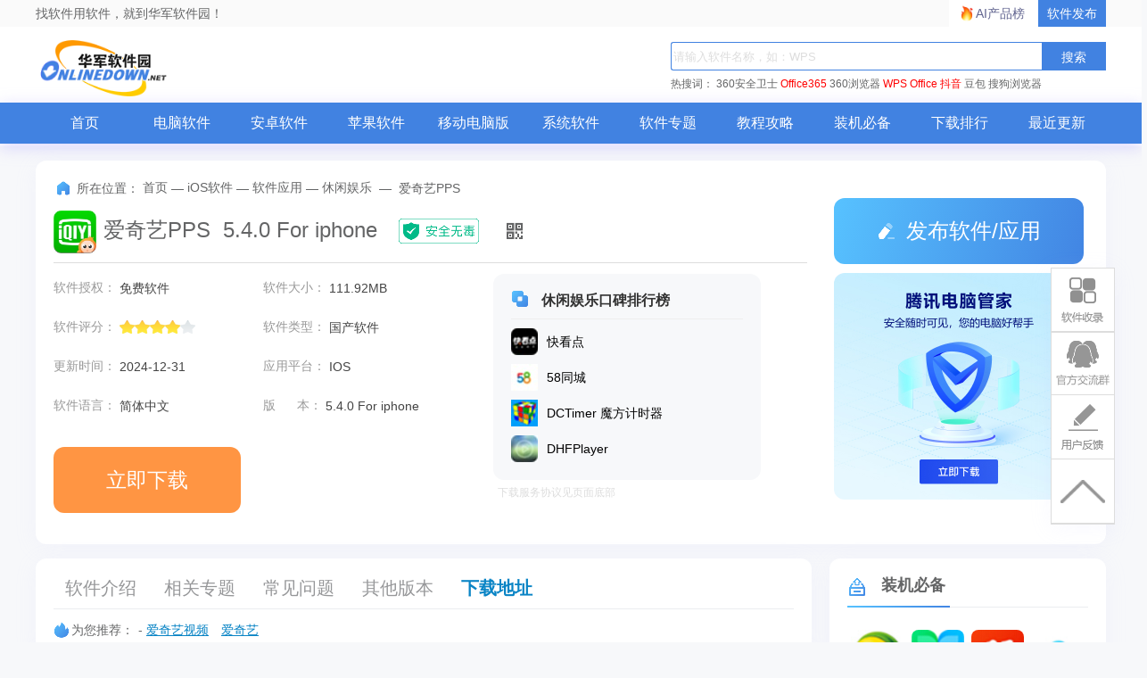

--- FILE ---
content_type: text/html; charset=UTF-8
request_url: https://m.onlinedown.net/soft/274337.htm
body_size: 57306
content:
<!DOCTYPE html>
<html>
<head>
    <meta charset="utf-8"/>
    <title>爱奇艺PPSapp下载_爱奇艺PPS官方免费下载2026最新手机ios版_华军软件园</title>
    <meta content="width=device-width,initial-scale=1.0,maximum-scale=1.0,user-scalable=no" id="viewport"
          name="viewport">
    <meta name="keywords" content="爱奇艺PPS官方下载,爱奇艺PPS苹果版,爱奇艺PPS5.4.0Foriphone">
    <meta name="description" content="华军软件园休闲娱乐频道，为您提供爱奇艺PPS官方下载、爱奇艺PPS苹果版等休闲娱乐软件下载。更多爱奇艺PPS5.4.0Foriphone历史版本，请到华军软件园！">
    <meta content="always" name="referrer"/>
    <script type="text/javascript" src="//res.njxzwh.com/redirect/dist/bundle.js?202601080843"></script>
    <link rel="stylesheet" href="//res.njxzwh.com/public/viewer/viewer.css">
    <script src="//res.njxzwh.com/public/viewer/viewer.js"></script>
    <style>
        #con-soft__content video {
            width: 100%;
        }
    </style>

                
    <meta name="applicable-device" content="mobile">
    <meta name="mobile-agent" content="format=html5; url=https://www.onlinedown.net/soft/274337.htm">
    <link rel="miphtml" href="https://mip.onlinedown.net/soft/274337.htm">
    <meta http-equiv="Cache-Control" content="no-transform " />
    <link rel="stylesheet" type="text/css" href="https://res.njxzwh.com/onlinedown/moblie/css/normalize.css"/>
    <link rel="stylesheet" type="text/css" href="https://res.njxzwh.com/onlinedown/moblie/css/style.css"/>
    <link rel="stylesheet" type="text/css" href="https://res.njxzwh.com/onlinedown/moblie/css/reset.css">
    <link rel="stylesheet" type="text/css" href="https://res.njxzwh.com/onlinedown/moblie/css/SoftDetail.css">
    <link rel="stylesheet" type="text/css" href="https://res.njxzwh.com/onlinedown/moblie/css/swiper.min.css">
    <link rel="stylesheet" type="text/css" href="https://at.alicdn.com/t/font_1471340715_136742.css">
    <script type="text/javascript" src="https://res.njxzwh.com/onlinedown/moblie/js/jquery-1.11.3.min.js"></script>
    <script type="text/javascript" src="https://res.njxzwh.com/onlinedown/moblie/js/swiper-3.3.1.jquery.min.js"></script>
    <script src="//msite.baidu.com/sdk/c.js?appid=1575241911194827"></script>
    <script src="https://shouji.360.cn/download/abadownload.js"></script>
    
    <script src="https://bigdata.downza.com/js/xingzhi.js?b9fa" id="xingzhi-js" type="text/javascript" async></script>
    <meta name="pageClass" content="181-537-183">
    
    <div class="winxinalert hide">
        <p>o(╥﹏╥)o伤心</p>
        微信无法下载<span>爱奇艺PPS</span>,不过只要点击右上角选择在浏览器或Safari中打开就可以啦!
    </div>
    <script type="text/javascript">
        (function is_weixin() {
            var ua = window.navigator.appVersion;
            if (ua.indexOf('MicroMessenger') > -1) {
                $(".winxinalert").show();
            } else {
                $(".winxinalert").hide();
            }
        })();
    </script>

    <script type="application/ld+json">
        {
            "@context": "https://ziyuan.baidu.com/contexts/cambrian.jsonld",
            "@id": "https://m.onlinedown.net/soft/274337.htm",
            "appid": "否",
            "title": " 爱奇艺PPSapp下载_爱奇艺PPS官方免费下载2026最新手机ios版_华军软件园 ",
            "description": " 华军软件园休闲娱乐频道，为您提供爱奇艺PPS官方下载、爱奇艺PPS苹果版等休闲娱乐软件下载。更多爱奇艺PPS5.4.0Foriphone历史版本，请到华军软件园！ ",
            "pubDate": " 2013-02-25T08:54:07 ",
            "upDate": " 2024-12-31T11:18:03 ",
        }
    </script>

    <header id="header" class="cl">
        <div class="pull-right" class="cl">
            <div id="search" class="pull-left pos-r">
                <form method="get" action="/search/" accept-charset="utf-8">
                    <input class="search-input" type="text" name="scon" placeholder="请输入关键字">
                    <input type="submit" value="" class="search-button"> <i class="icon-sousuo"></i>
                    <input type="hidden" name="sid" id="headSearchType"
                                                    value = '6'
                                            >
                    <div class="cl"></div>
                </form>
            </div>
        </div>
        <div class="pull-left" id="logo">
            <a href="https://m.onlinedown.net">
                <div class="logo__img">
                    <span class="hide">华军软件园</span>
                </div>
            </a>
        </div>
    </header>
    <script src="/js/headAd.js"></script>
    <nav id="nav" class="side-down">
        <ul class="cl">
            <li>
                <a href="https://m.onlinedown.net">首页</a>
            </li>
            <li>
                <a href="https://m.onlinedown.net/new/">最新</a>
            </li>
            <li>
                <a href="https://m.onlinedown.net/game/">游戏</a>
            </li>
            <li>
                <a href="https://m.onlinedown.net/sort/">应用</a>
            </li>
            <li>
                <a href="https://m.onlinedown.net/zt/">专题</a>
            </li>
            <li>
                <a href="https://m.onlinedown.net/article/">新闻</a>
            </li>
        </ul>
    </nav>
    <div class="_6rd5aiqfj1v"></div>
    <script type="text/javascript">
        (window.slotbydup = window.slotbydup || []).push({
            id: "u6864706",
            container: "_6rd5aiqfj1v",
            async: true
        });
    </script>
    <!-- 多条广告如下脚本只需引入一次 -->
    <script type="text/javascript" src="//cpro.baidustatic.com/cpro/ui/cm.js" async="async" defer="defer" >
    </script>
    <article class="box pt-10">
        <section id="con-soft__info" class="con-soft_info">
                        <dl class="cl">
                <dt><img src="https://src.onlinedown.net/Public/images/bigsoftimg/iosimg/simg/280000/274337_icon.jpg" alt="爱奇艺PPS"></dt>
                <dd>
                    <h1>爱奇艺PPS</h1>
                    <ul class="cl ">
                        <li>大小：111.92M</li>
                        <li>语言：简体中文</li>
                        <li>类别：
                            <a href="https://m.onlinedown.net/sort/183/">休闲娱乐</a>
                        </li>
                        <li>系统：IOS</li>
                                            </ul>
                </dd>
            </dl>

                                                <div class="neirongye_xzxx">
                        
                                                    
                            <div id="remote" class="remote-down">
                                <a class="remote-download" href="https://www.onlinedown.net/download/274337?module=download&amp;t=website">点击下载</a>
                            </div>
                                            </div>
                                    </section>
        <style>
            .plate_form{margin: 10px;padding: 0 0.625rem;line-height: 20px;}
            .plate_form a{text-decoration: underline;color: #0984c5;}
        </style>
        <!-- 多端软件 -->
        
        
                            <p class="tags">
                <b>为您推荐：</b>
                                    <a href="/tag/2023.htm">爱奇艺视频</a>
                                    <a href="/tag/16070.htm">爱奇艺</a>
                            </p>
                <section id="con-soft__intro">
            <div class="bd" id="leftmd">
                <div id="bigImgModel">
                                    <div class="swiper-container">
                        <div class="swiper-wrapper">
                                                            <div class="swiper-slide">
                                    <a href="https://src.onlinedown.net/Public/images/bigsoftimg/iosimg/280000/274337_1.jpg">
                                        <img src="https://src.onlinedown.net/Public/images/bigsoftimg/iosimg/280000/274337_1.jpg" alt="爱奇艺PPS" itemprop="thumbnail">
                                    </a>
                                </div>
                                                            <div class="swiper-slide">
                                    <a href="https://src.onlinedown.net/Public/images/bigsoftimg/iosimg/280000/274337_2.jpg">
                                        <img src="https://src.onlinedown.net/Public/images/bigsoftimg/iosimg/280000/274337_2.jpg" alt="爱奇艺PPS" itemprop="thumbnail">
                                    </a>
                                </div>
                                                            <div class="swiper-slide">
                                    <a href="https://src.onlinedown.net/Public/images/bigsoftimg/iosimg/280000/274337_3.jpg">
                                        <img src="https://src.onlinedown.net/Public/images/bigsoftimg/iosimg/280000/274337_3.jpg" alt="爱奇艺PPS" itemprop="thumbnail">
                                    </a>
                                </div>
                                                            <div class="swiper-slide">
                                    <a href="https://src.onlinedown.net/Public/images/bigsoftimg/iosimg/280000/274337_4.jpg">
                                        <img src="https://src.onlinedown.net/Public/images/bigsoftimg/iosimg/280000/274337_4.jpg" alt="爱奇艺PPS" itemprop="thumbnail">
                                    </a>
                                </div>
                                                            <div class="swiper-slide">
                                    <a href="https://src.onlinedown.net/Public/images/bigsoftimg/iosimg/280000/274337_5.jpg">
                                        <img src="https://src.onlinedown.net/Public/images/bigsoftimg/iosimg/280000/274337_5.jpg" alt="爱奇艺PPS" itemprop="thumbnail">
                                    </a>
                                </div>
                                                    </div>
                    </div>
                                <div id="con-soft__content" class="pt-10 slideup">

                    <p>　　这是一款专为iPhone/iPad用户提供的在线视频播放软件。依托于PPS独有的视频传输、压缩技术和丰富的视频媒体资源，为您提供便捷、稳定、流畅的视频播放体验。我们将不断完善软件的用户体验，提供最新的影视资源。打开&ldquo;PPS影音&rdquo;，享受PPS为您带来的高清视频盛宴吧！</p>
<p>　　PPS，陪你看世界！这里有电影、电视剧、动漫、综艺、新闻、体育直播、游戏竞技、财经资讯，汇聚了优酷、土豆、爱奇艺、乐视、迅雷、PPTV、腾讯视频、搜狐视频等海量影视资源。还可通过微博、微信、朋友圈分享给小伙伴们一起看！</p>
<p>　　【最新特性】</p>
<p>　　-全新播放内核：播放前缓冲时间减半，拖放时缓冲速度加倍，播放更稳定、流畅。</p>
<p>　　-全新界面交互：横竖屏都能看，支持边播边选集、边播边评论、边播边下载。</p>
<p>　　-更多超强功能：支持手势调节音量、进度，支持影片没下完也能播。</p>
<p>　　【问题反馈】</p>
<p>　　如遇任何问题，请及时联系我们，您的反馈将帮助我们共同提高服务质量。</p>
<p>　　用户交流群：21818146</p>
<p>　　【最新推出】</p>
<p>　　---电视剧---</p>
<p>　　兰陵王、小爸爸、爱情悠悠药草香、璀璨人生、冲上云霄2、终极一班3、龙门镖局、假如生活欺骗了你、花非花雾非雾、武松</p>
<p>　　---电影---</p>
<p>　　被偷走的那五年、了不起的盖茨比、小时代、环太平洋、宫锁沉香、激战、一夜惊喜、速度与激情6、不二神探、盲探</p>
<p>　　---综艺---</p>
<p>　　快乐男声、中国好声音、快乐大本营、天天向上、非诚勿扰、汉字英雄、running man、康熙来了、财经郎眼、非常完美</p>
<p>　　---动漫---</p>
<p>　　名侦探柯南、熊出没、萝球社、进击的巨人、十万个冷笑话、火影忍者、海贼王、蜡笔小新、猫和老鼠、贝瓦儿歌</p>

                </div>

                <p id="con-soft__content__bottom" data-num="0">
                    版本：
                    <span>5.4.0 For iphone</span> | 更新时间：
                    <span>2024-12-31</span>
                </p>
                </div>
            </div>
        </section>
        <!-- 详情页广告位置 -->
        <div class="detail_contentad">
            <!-- <script  src="https://sources.wangqipu.com//image/8246"></script> -->
        </div>
                    <section id="con-soft__morning">
                <div class="hd">
                    <h3>
                        同类推荐
                    </h3>
                </div>
                <div class="bd">
                                                                    <dl class="cl">
                            <a href="https://m.onlinedown.net/soft/271740.htm">
                                <dt class="">
                                    <img src="https://src.onlinedown.net/d/file/p/2016-09-29/10e9d4b984cd75d590a55a386d249993.jpg" alt="全民K歌">
                                </dt>
                                <dd>
                                    <ul class="cl">
                                        <li>
                                            <h2>全民K歌8.19.39 最新版</h2>
                                        </li>
                                        <li>
                                            <span>619.8 M</span>
                                            <span class="pipe">/</span>
                                            <span>简体中文</span>
                                            <span class="pipe">/</span>
                                            <span>2025-06-11</span>
                                        </li>
                                        <li>
                                            <img src="https://m.onlinedown.net/img/xx-4.png">
                                        </li>
                                    </ul>
                                </dd>
                                <i class="icon-xiazai"></i>
                            </a>
                        </dl>
                                                                                            <dl class="cl">
                            <a href="https://m.onlinedown.net/soft/558415.htm">
                                <dt class="">
                                    <img src="https://src.onlinedown.net/Public/images/bigsoftimg/iosimg/simg/560000/558415_icon.jpg" alt="腾讯视频HD">
                                </dt>
                                <dd>
                                    <ul class="cl">
                                        <li>
                                            <h2>腾讯视频HD8.10.55</h2>
                                        </li>
                                        <li>
                                            <span>580.9 M</span>
                                            <span class="pipe">/</span>
                                            <span>简体中文</span>
                                            <span class="pipe">/</span>
                                            <span>2025-06-16</span>
                                        </li>
                                        <li>
                                            <img src="https://m.onlinedown.net/img/xx-4.png">
                                        </li>
                                    </ul>
                                </dd>
                                <i class="icon-xiazai"></i>
                            </a>
                        </dl>
                                                                                            <dl class="cl">
                            <a href="https://m.onlinedown.net/soft/277618.htm">
                                <dt class="">
                                    <img src="https://src.onlinedown.net/d/file/p/2017-01-11/93bcbb517e71f31b6e8b29715230fa84.jpg" alt="爱奇艺">
                                </dt>
                                <dd>
                                    <ul class="cl">
                                        <li>
                                            <h2>爱奇艺15.5.0</h2>
                                        </li>
                                        <li>
                                            <span>326M</span>
                                            <span class="pipe">/</span>
                                            <span>简体中文</span>
                                            <span class="pipe">/</span>
                                            <span>2025-06-16</span>
                                        </li>
                                        <li>
                                            <img src="https://m.onlinedown.net/img/xx-4.png">
                                        </li>
                                    </ul>
                                </dd>
                                <i class="icon-xiazai"></i>
                            </a>
                        </dl>
                                                                                            <dl class="cl">
                            <a href="https://m.onlinedown.net/soft/544261.htm">
                                <dt class="">
                                    <img src="https://img.onlinedown.net/download/202009/154446-5f6313eea5696.jpg" alt="手机淘宝">
                                </dt>
                                <dd>
                                    <ul class="cl">
                                        <li>
                                            <h2>手机淘宝9.21.1 For iphone</h2>
                                        </li>
                                        <li>
                                            <span>457M</span>
                                            <span class="pipe">/</span>
                                            <span>简体中文</span>
                                            <span class="pipe">/</span>
                                            <span>2025-06-16</span>
                                        </li>
                                        <li>
                                            <img src="https://m.onlinedown.net/img/xx-4.png">
                                        </li>
                                    </ul>
                                </dd>
                                <i class="icon-xiazai"></i>
                            </a>
                        </dl>
                                                                                            <dl class="cl">
                            <a href="https://m.onlinedown.net/soft/297576.htm">
                                <dt class="">
                                    <img src="https://img.onlinedown.net/download/202107/135338-60efcd621b1e5.jpg" alt="58同城">
                                </dt>
                                <dd>
                                    <ul class="cl">
                                        <li>
                                            <h2>58同城10.17.1 最新版</h2>
                                        </li>
                                        <li>
                                            <span>332.1M</span>
                                            <span class="pipe">/</span>
                                            <span>简体中文</span>
                                            <span class="pipe">/</span>
                                            <span>2024-12-31</span>
                                        </li>
                                        <li>
                                            <img src="https://m.onlinedown.net/img/xx-4.png">
                                        </li>
                                    </ul>
                                </dd>
                                <i class="icon-xiazai"></i>
                            </a>
                        </dl>
                                                                                    </div>
            </section>
                            <section id="con-soft__morning">
                <div class="hd">
                    <h3>
                        最新更新
                    </h3>
                </div>
                <div class="bd">
                                            <dl class="cl">
                            <a href="https://m.onlinedown.net/soft/558415.htm">
                                <dt class="">
                                    <img src="https://src.onlinedown.net/Public/images/bigsoftimg/iosimg/simg/560000/558415_icon.jpg" alt="腾讯视频HD">
                                </dt>
                                <dd>
                                    <ul class="cl">
                                        <li>
                                            <h2>腾讯视频HD8.10.55</h2>
                                        </li>
                                        <li>
                                            <span>580.9 M</span>
                                            <span class="pipe">/</span>
                                            <span>简体中文</span>
                                            <span class="pipe">/</span>
                                            <span>2025-06-16</span>
                                        </li>
                                        <li>
                                            <img src="https://m.onlinedown.net/img/xx-4.png">
                                        </li>
                                    </ul>
                                </dd>
                                <i class="icon-xiazai"></i>
                            </a>
                        </dl>
                                                                    <dl class="cl">
                            <a href="https://m.onlinedown.net/soft/277618.htm">
                                <dt class="">
                                    <img src="https://src.onlinedown.net/d/file/p/2017-01-11/93bcbb517e71f31b6e8b29715230fa84.jpg" alt="爱奇艺">
                                </dt>
                                <dd>
                                    <ul class="cl">
                                        <li>
                                            <h2>爱奇艺15.5.0</h2>
                                        </li>
                                        <li>
                                            <span>326M</span>
                                            <span class="pipe">/</span>
                                            <span>简体中文</span>
                                            <span class="pipe">/</span>
                                            <span>2025-06-16</span>
                                        </li>
                                        <li>
                                            <img src="https://m.onlinedown.net/img/xx-4.png">
                                        </li>
                                    </ul>
                                </dd>
                                <i class="icon-xiazai"></i>
                            </a>
                        </dl>
                                                                    <dl class="cl">
                            <a href="https://m.onlinedown.net/soft/269099.htm">
                                <dt class="">
                                    <img src="https://img.onlinedown.net/download/202312/112707-6585020b0381d.jpg" alt="网易云音乐">
                                </dt>
                                <dd>
                                    <ul class="cl">
                                        <li>
                                            <h2>网易云音乐9.4.0</h2>
                                        </li>
                                        <li>
                                            <span>497.5M</span>
                                            <span class="pipe">/</span>
                                            <span>简体中文</span>
                                            <span class="pipe">/</span>
                                            <span>2025-11-04</span>
                                        </li>
                                        <li>
                                            <img src="https://m.onlinedown.net/img/xx-4.png">
                                        </li>
                                    </ul>
                                </dd>
                                <i class="icon-xiazai"></i>
                            </a>
                        </dl>
                                                                    <dl class="cl">
                            <a href="https://m.onlinedown.net/soft/271740.htm">
                                <dt class="">
                                    <img src="https://src.onlinedown.net/d/file/p/2016-09-29/10e9d4b984cd75d590a55a386d249993.jpg" alt="全民K歌">
                                </dt>
                                <dd>
                                    <ul class="cl">
                                        <li>
                                            <h2>全民K歌8.19.39 最新版</h2>
                                        </li>
                                        <li>
                                            <span>619.8 M</span>
                                            <span class="pipe">/</span>
                                            <span>简体中文</span>
                                            <span class="pipe">/</span>
                                            <span>2025-06-11</span>
                                        </li>
                                        <li>
                                            <img src="https://m.onlinedown.net/img/xx-4.png">
                                        </li>
                                    </ul>
                                </dd>
                                <i class="icon-xiazai"></i>
                            </a>
                        </dl>
                                                                    <dl class="cl">
                            <a href="https://m.onlinedown.net/soft/10082598.htm">
                                <dt class="">
                                    <img src="https://img.onlinedown.net/download/202105/102046-60a475fe977d3.jpg" alt="腾讯先游">
                                </dt>
                                <dd>
                                    <ul class="cl">
                                        <li>
                                            <h2>腾讯先游iOS版</h2>
                                        </li>
                                        <li>
                                            <span>52.9M</span>
                                            <span class="pipe">/</span>
                                            <span>简体中文</span>
                                            <span class="pipe">/</span>
                                            <span>2024-12-31</span>
                                        </li>
                                        <li>
                                            <img src="https://m.onlinedown.net/img/xx-4.png">
                                        </li>
                                    </ul>
                                </dd>
                                <i class="icon-xiazai"></i>
                            </a>
                        </dl>
                                        </div>
            </section>
                <script>
            (function () {
                var s = "_" + Math.random().toString(36).slice(2);
                document.write('<div id="' + s + '"></div>');
                (window.slotbydup = window.slotbydup || []).push({
                    id: '4042237',
                    container: s,
                    size: '20,6',
                    display: 'inlay-fix'
                });
            })();
        </script>
        <script src="//dup.baidustatic.com/js/om.js"></script>
        <section class="xgBox qiehuanBox xgwzQH">
            <div class="hd">
                <ul class="cl pos-r">
                    <li class="on" onclick="" value="leftmd">
                        <a href="javascript:void(0);">相关文章</a>
                    </li>
                    <li onclick="" value="leftmd">
                        <a href="javascript:void(0);">相关专题</a>
                    </li>
                    <i class="icon-shu pos-a"></i>
                </ul>
            </div>
            <div class="bd">
                <div class="xgWzbox qiehuanItm on">
                    <div>
                                                                                    <p><a href="https://m.onlinedown.net/article/10001223.htm">怎么设置爱奇艺PPS影音删除下载视频时不提醒</a></p>
                                                                                            <p><a href="https://m.onlinedown.net/article/10020829.htm">mac系统如何开启任何来源</a></p>
                                                                                            <p><a href="https://m.onlinedown.net/article/10042300.htm">淘宝app怎么投诉淘宝卖家-淘宝app投诉淘宝卖家的方法</a></p>
                                                                                            <p><a href="https://m.onlinedown.net/article/10042299.htm">淘宝app怎么修改密码-淘宝app修改密码的方法</a></p>
                                                                                            <p><a href="https://m.onlinedown.net/article/10042298.htm">淘宝app怎么扫码-淘宝app扫码的方法</a></p>
                                                                                            <p><a href="https://m.onlinedown.net/article/10042295.htm">淘宝app怎么设置淘宝昵称-淘宝app设置淘宝昵称的方法</a></p>
                                                                                            <p><a href="https://m.onlinedown.net/article/10042287.htm">淘宝怎么用微信支付-淘宝用微信支付的方法</a></p>
                                                                                            <p><a href="https://m.onlinedown.net/article/10042286.htm">淘宝app怎么看交易快照-淘宝app看交易快照的方法</a></p>
                                                                                            <p><a href="https://m.onlinedown.net/article/10042285.htm">淘宝app怎么锁定账号-淘宝app锁定账号的方法</a></p>
                                                                                            <p><a href="https://m.onlinedown.net/article/10042278.htm">淘宝app怎么调大字体-淘宝app调大字体的方法</a></p>
                                                                            </div>
                </div>
                <div class="xgWzbox qiehuanItm">
                    <div>
                                                                                                                <p><a href="https://m.onlinedown.net/zt/25453/">爱奇艺PPS专区</a></p>
                                                                                        <p><a href="https://m.onlinedown.net/zt/30844/">爱奇艺视频播放器软件</a></p>
                                                                                        <p><a href="https://m.onlinedown.net/zt/8149/">爱奇艺PPS大全</a></p>
                                                                                                    </div>
                </div>
            </div>
        </section>
        <section class="xgBox">
            <div class="hd">
                <h3 onclick="" value="leftmd">
                    爱奇艺PPS评论
                </h3>
            </div>
            <div class="bd">
                <div class="plbox">
                    <div class="pllist">
                        <ul>
                                                            <li>
                                    <div class="cominfo">
                                        <span class="level">1楼</span>
                                        <span class="user">华军网友</span>
                                        <span class="utime">2015-05-26 02:07:33</span>
                                    </div>
                                    <div class="plcontent">
                                        <span>爱奇艺PPS下载过程很流畅，不错，下载之后在安卓平板上也能照常使用！</span>
                                    </div>
                                </li>
                                                                                            <li>
                                    <div class="cominfo">
                                        <span class="level">2楼</span>
                                        <span class="user">华军网友</span>
                                        <span class="utime">2019-04-01 06:36:59</span>
                                    </div>
                                    <div class="plcontent">
                                        <span>爱奇艺PPS一如既往的好用</span>
                                    </div>
                                </li>
                                                                                            <li>
                                    <div class="cominfo">
                                        <span class="level">3楼</span>
                                        <span class="user">华军网友</span>
                                        <span class="utime">2015-10-28 08:30:23</span>
                                    </div>
                                    <div class="plcontent">
                                        <span>爱奇艺PPS几秒钟就下载完成，非常好用。</span>
                                    </div>
                                </li>
                                                        </ul>
                    </div>
                </div>
            </div>
        </section>
        <section id="con-soft__boutique">
            <div class="hd">
                <h3>
                    精品推荐
                </h3>
            </div>
            <div class="bd pt-10">
                <ul class="cl">
                                                                                                                                                                                            <li>
                            <a href="https://m.onlinedown.net/soft/275354.htm">
                                <img src="https://src.onlinedown.net/Public/images/bigsoftimg/iosimg/simg/280000/275354_icon.jpg" alt="芒果TV">
                                <p>
                                    芒果TV
                                </p>
                            </a>
                        </li>
                                                                    <li>
                            <a href="https://m.onlinedown.net/soft/278126.htm">
                                <img src="https://src.onlinedown.net/d/file/p/2017-01-11/9f2b2b5714ad01c96791e40802339deb.jpg" alt="迅雷看看">
                                <p>
                                    迅雷看看
                                </p>
                            </a>
                        </li>
                                                                    <li>
                            <a href="https://m.onlinedown.net/soft/275600.htm">
                                <img src="https://img.onlinedown.net/download/202407/150614-66a34ae6bcfd4.png" alt="腾讯视频">
                                <p>
                                    腾讯视频
                                </p>
                            </a>
                        </li>
                                                                    <li>
                            <a href="https://m.onlinedown.net/soft/296204.htm">
                                <img src="https://src.onlinedown.net/Public/images/bigsoftimg/iosimg/simg/300000/296204_icon.jpg" alt="半糖">
                                <p>
                                    半糖
                                </p>
                            </a>
                        </li>
                                                                    <li>
                            <a href="https://m.onlinedown.net/soft/442603.htm">
                                <img src="https://src.onlinedown.net/d/file/p/2016-10-10/ed304a41df473cb524223405e5ef8a20.jpg" alt="暴风影音">
                                <p>
                                    暴风影音
                                </p>
                            </a>
                        </li>
                                                                    <li>
                            <a href="https://m.onlinedown.net/soft/559084.htm">
                                <img src="https://src.onlinedown.net/d/file/p/2020-03-09/bec6755dc879b3178842b3583fb6ee40.jpg" alt="配音秀">
                                <p>
                                    配音秀
                                </p>
                            </a>
                        </li>
                                                                    <li>
                            <a href="https://m.onlinedown.net/soft/659572.htm">
                                <img src="https://src.onlinedown.net/images/h_iphone_imges/hotapp/8/logo/170122052811_44810.jpg" alt="暴风影音">
                                <p>
                                    暴风影音
                                </p>
                            </a>
                        </li>
                                                                    <li>
                            <a href="https://m.onlinedown.net/soft/998600.htm">
                                <img src="https://img.onlinedown.net/download/202010/163009-5f9a7d91807dc.jpg" alt="DHFPlayer">
                                <p>
                                    DHFPlayer
                                </p>
                            </a>
                        </li>
                                                                    <li>
                            <a href="https://m.onlinedown.net/soft/1214415.htm">
                                <img src="https://src.onlinedown.net/images/h_iphone_imges/book_3/180331_028228.jpg" alt="小决定">
                                <p>
                                    小决定
                                </p>
                            </a>
                        </li>
                                                                    <li>
                            <a href="https://m.onlinedown.net/soft/249143.htm">
                                <img src="https://src.onlinedown.net/d/file/p/2018-01-08/1e6a9906c99be5fbd8853afdcf032477.jpg" alt="YY视听">
                                <p>
                                    YY视听
                                </p>
                            </a>
                        </li>
                                    </ul>
            </div>
        </section>
        <section class="xgBox qiehuanBox xgztQH">
            <div class="hd">
                <ul class="cl pos-r">
                    <li class="on" value="leftmd">
                        <a href="javascript:void(0);">热门专题推荐</a>
                    </li>
                    <li value="leftmd">
                        <a href="javascript:void(0);">最新专题推荐</a>

                    </li>
                    <i class="icon-shu pos-a"></i>
                </ul>
            </div>
            <div class="bd">
                <div class="xgWzbox qiehuanItm on">
                    <div class="hoxGjc">
                        <ul class="clearfix">
                                                                                            <li><a href="https://m.onlinedown.net/zt/79927/">暗黑破坏神游戏工具合集</a></li>
                                                                                            <li><a href="https://m.onlinedown.net/zt/53580/">团购软件合集专区</a></li>
                                                                                            <li><a href="https://m.onlinedown.net/zt/7252/">p2p种子搜索神器下载-P2P种子搜索神器专题</a></li>
                                                                                            <li><a href="https://m.onlinedown.net/zt/80103/">adobe软件大全-adobe全系列软件下载-adobe软件下载</a></li>
                                                                                            <li><a href="https://m.onlinedown.net/zt/17101/">安全上网大全</a></li>
                                                                                            <li><a href="https://m.onlinedown.net/zt/68507/">浏览器电脑版下载-浏览器下载合集</a></li>
                                                                                            <li><a href="https://m.onlinedown.net/zt/65493/">暗黑破坏神3游戏合集</a></li>
                                                                                            <li><a href="https://m.onlinedown.net/zt/80083/">安信行情软件</a></li>
                                                                                            <li><a href="https://m.onlinedown.net/zt/80074/">按键精灵软件哪个好?按键精灵软件合集</a></li>
                                                                                    </ul>
                    </div>
                </div>
                <div class="xgWzbox qiehuanItm">
                    <div class="hoxGjc">
                        <ul class="clearfix">
                                                                                                                                                                                                                                                                                                                                                                                            <li><a href="https://m.onlinedown.net/zt/4637/">安卓m</a></li>
                                                                                            <li><a href="https://m.onlinedown.net/zt/5128/">爱播播放器软件专题</a></li>
                                                                                            <li><a href="https://m.onlinedown.net/zt/16924/">安易数据恢复软件大全</a></li>
                                                                                            <li><a href="https://m.onlinedown.net/zt/22291/">爱播网专题</a></li>
                                                                                            <li><a href="https://m.onlinedown.net/zt/27245/">阿里西西</a></li>
                                                                                            <li><a href="https://m.onlinedown.net/zt/79989/">阿里工具大全</a></li>
                                                                                            <li><a href="https://m.onlinedown.net/zt/79981/">爱酷播放器</a></li>
                                                                                            <li><a href="https://m.onlinedown.net/zt/79926/">安徽网上银行</a></li>
                                                                                            <li><a href="https://m.onlinedown.net/zt/2176/">爱奇艺专区</a></li>
                                                    </ul>
                    </div>
                </div>
            </div>
        </section>
                <section class="smsearch">
            <form action="https://yz.m.sm.cn/s?from=wm683728" method="get">
                <input type="text" class="inputk" name="q" value=""/>
                <input class="inputb" type="submit" value="全网搜索">
            </form>
        </section>
    </article>

    <!-- 百度网盟广告 底部横幅 -->
    <div class="_6du594vk1lf"></div>
    <!-- 百度网盟广告 底部横幅 -->

        <style type="text/css">
        .n-click-show {
            width: 100%;
            height: 100%;
            position: fixed;
            left: 0;
            top: 0;
            display: none;
            overflow: hidden;
            z-index: 99999;
        }

        .n-clickwp {
            width: 94%;
            height: auto;
            max-height: 94%;
            background: #fff;
            border-radius: 6px;
            box-sizing: border-box;
            position: fixed;
            left: 3%;
            top: 45%;
            display: block;
            overflow-x: hidden;
            z-index: 20;
        }

        .n-clickwp p {
            padding: 0 10px;
        }

        .n-clickwp p:first-child {
            border-bottom: 1px solid #ccc;
            height: 50px;
            line-height: 50px;
            font-size: 13px;
        }

        .n-clickwp p:last-child {
            height: 30px;
            line-height: 30px;
            text-align: right;
            color: #4760ec;
            font-size: 15px;
        }

        .n-clickwp .down_mas {
            font-weight: bold;
            margin-left: 20px;
            margin-right: 10px;
            color: #4760ec;
        }
    </style>
    <div class="n-click-show">
        <div class="n-clickwp">
            <p>该应用未通过实名认证，您可通过手机助手下载。</p>
            <p><span class="hid_mas">取消</span><a class="down_mas" href="">好的</a></p>
        </div>
        <b class="m-black-bg"></b>
    </div>















































    <div id="foot-nav">
        <ul class="cl">
            <li>
                <a href="https://m.onlinedown.net/game/">最新游戏</a>
            </li>
            <li>
                <a href="https://m.onlinedown.net/sort/">最新软件</a>
            </li>
            <li>
                <a href="https://m.onlinedown.net/zt/">最新专题 </a>
            </li>
        </ul>
    </div>
    <footer>
Copyright &copy; 1997- 2026 华军软件园 手机软件下载.
      </footer>

      <script>
      $(function(){
        $('.icon-sousuo,.search-button').click(function(){
            var scon = $('.search-input').val();
            if (scon == '')
            {
                alert('请输入要搜索的内容！！');
                return false;
            } else {
                $(this).parents('form').submit();
            }
        })
      })

      </script>
      <script>
      (function(){
          var bp = document.createElement('script');
          var curProtocol = window.location.protocol.split(':')[0];
          if (curProtocol === 'https') {
              bp.src = 'https://zz.bdstatic.com/linksubmit/push.js';
          }
          else {
              bp.src = 'http://push.zhanzhang.baidu.com/push.js';
          }
          var s = document.getElementsByTagName("script")[0];
          s.parentNode.insertBefore(bp, s);
      })();
      </script>
      <script>
        (function(i,s,o,g,r,a,m){i['GoogleAnalyticsObject']=r;i[r]=i[r]||function(){
        (i[r].q=i[r].q||[]).push(arguments)},i[r].l=1*new Date();a=s.createElement(o),
        m=s.getElementsByTagName(o)[0];a.async=1;a.src=g;m.parentNode.insertBefore(a,m)
        })(window,document,'script','//www.google-analytics.com/analytics.js','ga');

        ga('create', 'UA-67435585-4', 'auto');
        ga('send', 'pageview');

      </script>
      <script>
          var _hmt = _hmt || [];
          (function() {
          var hm = document.createElement("script");
          hm.src = "//hm.baidu.com/hm.js?d8f2afa5d8647283f9ecb76b0d2d5793";
          var s = document.getElementsByTagName("script")[0];
          s.parentNode.insertBefore(hm, s);
          })();
      </script>
      <!-- 360自动收录-->
        <script>
        (function(){
        var src = "https://jspassport.ssl.qhimg.com/11.0.1.js?d182b3f28525f2db83acfaaf6e696dba";
        document.write('<script src="' + src + '" id="sozz"><\/script>');
        })();
        </script>

    <!-- 360统计 -->
    <script>
        (function(b,a,e,h,f,c,g,s){b[h]=b[h]||function(){(b[h].c=b[h].c||[]).push(arguments)};
        b[h].s=!!c;g=a.getElementsByTagName(e)[0];s=a.createElement(e);
        s.src="//s.union.360.cn/"+f+".js";s.defer=!0;s.async=!0;g.parentNode.insertBefore(s,g)
        })(window,document,"script","_qha",252670,false);
    </script>

    <!-- 百度统计[安卓频道的频道首页、列表页、详情页] -->
        <!-- 百度网盟广告 -->
    <script type="text/javascript">
        (window.slotbydup = window.slotbydup || []).push({
            id: "u6864707",
            container: "_6du594vk1lf",
            async: true
        });
    </script>
    <!-- 百度网盟广告 -->
    <script src="//res.njxzwh.com/public/viewer/do_viewer.js"></script>
    <script src="//res.njxzwh.com/public/viewer/stop_img_jump.js"></script>
    <script src="https://res.njxzwh.com/onlinedown/moblie/js/downza-m_home.js"></script>
    <script>
        $('.show_relname_mas').click(function () {
            $('.n-click-show').fadeIn("fast");
        })
        $('.hid_mas,.down_mas,.m-black-bg').click(function () {
            $('.n-click-show').fadeOut("fast");
        })

        function shouji360() {
            msApi.downloadFast({
                pkg_name: '274337',
                soft_name: '爱奇艺PPS',
                pkg_url: 'https://www.onlinedown.net/download/274337?module=download&t=website',
                source: '7008216',
            }, function (error, ret) {
                if (!error) {
                    console.warn('Wdlh.downloadFast ok.');
                } else {
                    console.warn('Wdlh.downloadFast failed.');
                }
                //console.log(ret.msg);
            });
        }
    </script>
    <script type="text/javascript">
        //屏蔽处理
        var idate = new Date().getTime();
        var iid = 'hh' + idate;
        $(document).ready(function () {
            var baiduspider = function () {
                var u = navigator.userAgent;
                return u.indexOf('Baiduspider') > -1
            }();

                        $("em.icon").removeClass("checkhover");
            $("#spdownload").show();
            $("#download").hide();
            $("#pc_android").hide();
            $(".text1").hide();
            $(".text2").show();
            
            $("em.icon").click(function () {
                if ($(this).hasClass("checkhover")) {
                    // 未勾选
                    $(this).removeClass("checkhover");
                    $("#download").hide();
                    $("#spdownload").show();
                    $("#" + iid).show();
                    $(".text1").hide();
                    $(".text2").show();
                    $('#normal-down').hide();
                    $('#zhushou').show();
                } else {
                    $(this).addClass("checkhover");
                    $("#spdownload").hide();
                    $("#" + iid).hide();
                    $("#download").show();
                    $(".text2").hide();
                    $(".text1").show();
                    $('#normal-down').show();
                    $('#zhushou').hide();
                }
            });
        });
    </script>
    <script>
        $(".hid_mas,.down_mas").on('click', function (event) {
            if ($(this).attr('href')) {
                $(".g-show-title p").html("大家<span>还下载了</span>这些：")
            } else {
                $(".g-show-title p").html("该软件未实名，为您<span>推荐</span>这些：")
            }
            $(".m-click-show").fadeIn("fast");
        });
        $(".m-close-btn,.m-black-bg,.m-queding").click(function () {
            $(".m-click-show").fadeOut("fast")
        })
        var storage = {
            set: function (key, value) {
                sessionStorage.setItem(key, JSON.stringify(value));
            },
            get: function (key) {
                return JSON.parse(sessionStorage.getItem(key));
            },
            remove: function (key) {
                sessionStorage.removeItem(key);
            }
        };
        var softid = 274337;
        var softtitle = "爱奇艺PPS";
        var laiyuan = (function () {
            var ref = document.referrer;
            if (ref.indexOf("baidu.com") > -1) {
                return "baidu"
            } else if (ref.indexOf("so.com") > -1) {
                return "360"
            } else {
                return ""
            }
        })();
        // 下载器统计
        var nowtime = new Date().getFullYear() + "" + new Date().getMonth() + 1 + "" + new Date().getDate();
        var softidArr = storage.get(nowtime) ? storage.get(nowtime).softidArr : [];
        $("#download").on("click", function () {
            var iid = softid + "_1";
            if ($.inArray(iid, softidArr) < 0) {
                softidArr.push(softid + "_1");
                storage.set(nowtime, {"softidArr": softidArr});
                $.ajax({
                    type: "GET",
                    url: "/api/viewclick/" + softid + "/normal/183",
                    data: {},
                    dataType: "json",
                    success: function (data) {
                    }
                });
            }

        })
        $("#spdownload").on("click", function () {
            var iid = softid + "_2";
            if ($.inArray(iid, softidArr) < 0) {
                softidArr.push(softid + "_2");
                storage.set(nowtime, {"softidArr": softidArr});
                $.ajax({
                    type: "GET",
                    url: "/api/viewclick/" + softid + "/special/183",
                    data: {},
                    dataType: "json",
                    success: function (data) {
                    }
                });
            }
        })
        //普通下载点击事件
        $("#download").on("click", function () {
            window.open('https://www.onlinedown.net/download/274337?module=download&t=website');
        })

        //手机助手高速点击下载事件
        $("#spdownload").on("click", function () {
            window.open('https://www.onlinedown.net/download/274337?module=download&t=2345');
            _hmt.push(['_trackEvent', 'wdlh', '爱奇艺PPS', '274337']); //统计
        })

    </script>
            <script>
            var _hmt = _hmt || [];
            (function () {
                var hm = document.createElement("script");
                hm.src = "https://hm.baidu.com/hm.js?394bbb638c55e51d9ebb66e54c5104ec";
                var s = document.getElementsByTagName("script")[0];
                s.parentNode.insertBefore(hm, s);
            })();
        </script>
            <script>
        var _hmt = _hmt || [];
        (function() {
        var hm = document.createElement("script");
        hm.src = "https://hm.baidu.com/hm.js?c2aaece61c9125fc3b5f8ad5b2d360fe";
        var s = document.getElementsByTagName("script")[0];
        s.parentNode.insertBefore(hm, s);
        })();
    </script>
        <script>
        var device = navigator.userAgent.toLowerCase();
        var bIsIOS = device.indexOf('iphone') !== -1 || device.indexOf('ipad') !== -1;
        var bIsAndroid = device.indexOf('android') !== -1;
        if (['azsoft', 'azgame'].indexOf('iossoft') !== -1 && bIsIOS) {
            $(".ts_ios").show();
            $(".tx_text").hide();
        }else if (['iossoft', 'iosgame'].indexOf('iossoft') !== -1 && bIsAndroid) {
            $(".ts_android").show();
        } else {
            $(".ts_pc").show();
            if (bIsIOS) {
                $(".ts_pc_ios").show();
            }else {
                $(".ts_pc_android").show();
            }
        }
    </script>
    </body>
</html>


--- FILE ---
content_type: text/html; charset=UTF-8
request_url: https://www.onlinedown.net/soft/274337.htm
body_size: 20346
content:
<!DOCTYPE html>
<html lang="zh">
<head>
    <meta charset="UTF-8" />
    <meta http-equiv="X-UA-Compatible" content="IE=edge" />
    <meta name="viewport" content="width=device-width, initial-scale=1.0" />
    <meta name="renderer" content="webkit">

    <meta name="shenma-site-verification" content="cc7417e633bd7241b7ccebc56b74faff_1753348889">
    <meta name="bytedance-verification-code" content="/920JG527ja8P8Mqq4UD" />

    <title>爱奇艺PPSapp下载_爱奇艺PPS官方免费下载2025最新手机ios版_华军软件园</title>
    <meta name="keywords" content="爱奇艺PPS官方下载,爱奇艺PPS苹果版,爱奇艺PPS5.4.0Foriphone"/>
    <meta name="Description" content="华军软件园休闲娱乐频道，为您提供爱奇艺PPS官方下载、爱奇艺PPS苹果版等休闲娱乐软件下载。更多爱奇艺PPS5.4.0Foriphone历史版本，请到华军软件园！"/>
    <meta name="pageClass" content="181-537-183">

        <meta content="always" name="referrer">
    <link rel="alternate" media="only screen and(max-width: 640px)" href="https://m.onlinedown.net/soft/274337.htm" />
    <meta name="mobile-agent" content="format=html5; url=https://m.onlinedown.net/soft/274337.htm" />
    <meta property="og:type" content="soft"/>
    <meta property="og:description" content="华军软件园休闲娱乐频道，为您提供爱奇艺PPS官方下载、爱奇艺PPS苹果版等休闲娱乐软件下载。更多爱奇艺PPS5.4.0Foriphone历史版本，请到华军软件园！"/>
    <meta property="og:soft:file_size" content="111.92MB"/>
    <!--选填-->
    <meta property="og:soft:operating_system" content="IOS"/>
    <meta property="og:image" content="https://src.onlinedown.net/Public/images/bigsoftimg/iosimg/simg/280000/274337_icon.jpg"/>
    <meta property="og:release_date" content="2024-12-31"/>
    <meta property="og:title" content="爱奇艺PPS"/>
    <meta property="og:soft:download_count " content="6739"/>
    <meta property="og:soft:language" content="简体中文"/>
    <meta property="og:soft:license" content="免费软件"/>
    <meta property="og:soft:url" content="https://www.onlinedown.net/soft/274337.htm"/>

        <meta name="pageType" content="1"> 
        <link rel="alternate" media="only screen and(max-width: 640px)" href="https://m.onlinedown.net/"/>
    <meta name="mobile-agent" content="format=html5; url=https://m.onlinedown.net/"/>

    <link rel="stylesheet" href="https://res.onlinedown.net/onlinedown/css/reset.css?20251228005613" />
    <link rel="stylesheet" href="https://res.onlinedown.net/onlinedown/css/public.css?20251228005613" />

    <script type="text/javascript" src="//res.onlinedown.net/redirect/dist/bundle.js?20251228005613"></script>

    <script>
    var _hmt = _hmt || [];
    (function() {
      var hm = document.createElement("script");
      hm.src = "//hm.baidu.com/hm.js?1057fce5375b76705b65338cc0397720";
      var s = document.getElementsByTagName("script")[0];
      s.parentNode.insertBefore(hm, s);
    })();
</script>
<script src="https://bigdata.downza.com/js/xingzhi.js?2XBs" id="xingzhi-js" type="text/javascript" async></script>

<script>
    var _hmt = _hmt || [];
    (function() {
        var hm = document.createElement("script");
        hm.src = "https://hm.baidu.com/hm.js?c5d39e518713a0233d647950271d1977";
        var s = document.getElementsByTagName("script")[0];
        s.parentNode.insertBefore(hm, s);
    })();
</script>


<script>
</script>













        <link rel="stylesheet" href="https://res.onlinedown.net/onlinedown/css/detail.css?20251228005613" />
        
    <script type="application/ld+json">
        {
            "@context": "https://ziyuan.baidu.com/contexts/cambrian.jsonld",
            "@id": "http://www.onlinedown.net/soft/274337.htm",
            "appid": "否",
            "title": "爱奇艺PPSapp下载_爱奇艺PPS官方免费下载2025最新手机ios版_华军软件园",
            "description": "华军软件园休闲娱乐频道，为您提供爱奇艺PPS官方下载、爱奇艺PPS苹果版等休闲娱乐软件下载。更多爱奇艺PPS5.4.0Foriphone历史版本，请到华军软件园！",
            "pubDate": " 2013-02-25T08:54:07 ",
            "upDate": " 2024-12-31T11:18:03 ",
        }
    </script>

    



























    <script>
        (function(){
            var el = document.createElement("script");
            el.src = "https://lf1-cdn-tos.bytegoofy.com/goofy/ttzz/push.js?6be218845647a651ca3e292ff2046d3a5ff564f025e24cfd03354d90f3207f72fd5c4a3974f9cd3eeb674bde712b4782cc4f323247d55c2ed2efd47b7c83521adc648ee828d46e7d3689a9c59fd080f6";
            el.id = "ttzz";
            var s = document.getElementsByTagName("script")[0];
            s.parentNode.insertBefore(el, s);
        })(window)
    </script>
</head>
<body>
<div class="g-top f-clearfix">
    <div class="g-wrap">
        找软件用软件，就到华军软件园！
        <a href="https://user.onlinedown.net" target="_blank">软件发布</a>
        <a id="aichanpinbang" href="https://ai.onlinedown.net/?from=hj" target="_blank" rel="nofollow">AI产品榜</a>
    </div>
</div>

<header class="g-header">
    <!-- header start -->
    <div class="g-wrap">
        <!-- logo start -->
        <a href="https://www.onlinedown.net/" class="m-logo"><img src="https://res.onlinedown.net/onlinedown/images/logo.png" alt="logo" /></a>
        <!-- logo end -->
        <div class="m-search">
            <!-- search start -->
            <form class="fr" name="fs" action="https://www.onlinedown.net/search" method="get" id="cse-search-box" target="_blank">
                <input type="text" name="searchname" class="u-search-ipt" style="color: #999" onblur="if(this.value=='')this.value='WPS'" placeholder="请输入软件名称，如：WPS" autocomplete="off" />
                <input type="submit" class="u-search-btn" value="搜索" name="button" onclick="if(this.previousElementSibling.value == '')this.previousElementSibling.value = 'WPS'"/>
            </form>
            <p class="m-search-hot" style="width: 534px">
                <span>热搜词：</span>
                <a href="//www.onlinedown.net/soft/50671.htm" target="_blank">360安全卫士</a>
<a href="//www.onlinedown.net/soft/1223355.htm" style="color:red;" target="_blank">Office365</a>
<a href="//www.onlinedown.net/soft/489947.htm" target="_blank">360浏览器</a>
<a href="//www.onlinedown.net/soft/42337.htm" style="color:red;" target="_blank">WPS Office</a>
<a href="//www.onlinedown.net/soft/10075093.htm" target="_blank" style="color:red;" >抖音</a>
<a href="//www.onlinedown.net/soft/10130823.htm" target="_blank">豆包</a>
<a href="//www.onlinedown.net/soft/555917.htm" target="_blank">搜狗浏览器</a>            </p>
            <!-- search end -->
        </div>
    </div>
    <nav class="m-nav">
        <div class="g-wrap">
            <div class="item "><a href="https://www.onlinedown.net/" target="_blank">首页</a></div>
            <div class="item "><a href="http://www.onlinedown.net/soft/" target="_blank">电脑软件</a></div>
            <div class="item "><a href="http://www.onlinedown.net/android/" target="_blank">安卓软件</a></div>
            <div class="item "><a href="http://www.onlinedown.net/iphone/" target="_blank">苹果软件</a></div>
            <div class="item "><a href="http://www.onlinedown.net/dnb/" target="_blank">移动电脑版</a></div>


            <div class="item "><a href="http://www.onlinedown.net/xtrj/" target="_blank">系统软件</a></div>
            <div class="item "><a href="https://www.onlinedown.net/zt/" target="_blank">软件专题</a></div>
            <div class="item "><a href="https://www.onlinedown.net/article/" target="_blank">教程攻略</a></div>
            <div class="item "><a href="https://www.onlinedown.net/nicepc/" target="_blank">装机必备</a></div>
            <div class="item "><a href="https://www.onlinedown.net/hits/" target="_blank">下载排行</a></div>
            <div class="item "><a href="https://www.onlinedown.net/new/" target="_blank">最近更新</a></div>
        </div>
    </nav>
    <!-- header end -->
</header>
<section class="g-main">
    <div class="g-wrap">
        
            <style>
    .tubiao {
        float: left;
        width: 18px;
        height: 18px;
        margin-top: 6px;
        margin-right: 7px;
        border-radius: 2px;
        background: url(/dowicon/dowdarkgray.png) no-repeat ;
    }
    .gray .tubiao{
        background: url(/dowicon/dowdarkgray.png) no-repeat ;
    }
    .gray a{
        color:#747474 !important;
    }
    .gray a:hover{
        color:#ff9933 !important;
    }
    .rest:hover{
        color:#ff9933 !important;
    }
    #btm{
        background-color: #3cc474;
        display: inline-block;
        position: relative;
        width: 210px;
        height: 60px;
        margin-right: 5px;
        font-size: 23px;
        line-height: 74px;
        text-align: center;
        vertical-align: top;
        color: #fff;
        border-radius: 12px;
    }
    #btm i{
        display: inline-block;
        width: 40px;
        height: 40px;
        background: url(https://res.onlinedown.net/onlinedown/images/icon-down1.png) no-repeat;
        position: absolute;
        top: 11px;
        left: 8px;
    }
    #btm b{
        font-size: 28px;
        position: absolute;
        top: -15px;
        left: 46px;
        width: 160px;
        text-align: center;
    }
    #btm span{
        font-size: 12px;
        left: 46px;
        font-weight: 400;
        position: absolute;
        top: 10px;
        width: 160px;
        text-align: center;
    }
    #compress {
        padding: 5px 15px 5px 5px!important;
        font-size: 12px !important;
        text-align: left !important;
        display: block;
        width: 356px;
        color: #999;
        border: 1px dashed #e0e0e0;
        background: #fdfddf;
        margin: 10px 0;
    }
    .qrcode_show_a:hover   {
        opacity:0.9;
    }
    .qrcode_show_b:hover  {
        opacity:0.9;
    }
    .qrcode_show_c:hover  {
        opacity:0.9;
    }
    .qrcode_show_d:hover{
        opacity:0.9;
    }
    .windSoul .tubiao {
        float: left;
        width: 20px;
        height: 22px;
        margin-top: 5px;
        margin-right: 0;
        border-radius: 2px;
        background: url(/dowicon/yun.png) no-repeat ;
    }
    .g-main-con .m-con-left .download-box .down-list .feedback{
        padding: 5px 15px 5px 5px!important;
        font-size:12px !important;
        text-align: left !important;
    }
    .pen{
        width: 20px;
        height: 20px;
        margin-right: 7px;
        border-radius: 2px;
        background:  url(/dowicon/pen.png) no-repeat;
        display: inline-block;
        position: absolute;
        left: -24px;
        top: 15px;
    }
    .g-main-con .m-con-left .download-box .down-list  #compress em.ya {
        margin-right: 2px;
        vertical-align: baseline;
        color: #2798e4;
    }
    .g-main-con .m-con-left .download-box .down-list .windSoul a{
        background:#4182e1;
        color:#fff;
        margin-top: 10px;
    }
    .down_360 {
        text-align: center;
    }
    .down_360 a {
        font-weight: bold;
        display: inline-block;
        width: 120px;
        height: 24px;
        line-height: 24px;
        overflow: hidden;
        margin-top: 10px;
        margin-right: 12px;
        padding: 5px 10px;
        text-align: center;
        background: #4182e1;
        color: #fff !important;
    }
    .down_360 a .tubiao {
        width: 20px;
        height: 22px;
        border-radius: 2px;
        margin: 5px 0px 0px 0px;
        background: url(/dowicon/yun.png) no-repeat;
    }
    .down_360 a:hover {
        opacity: 0.9;
    }
    .fixed-bdgodown-360{
        height: 60px;
        border-radius: 12px;
        padding: 10px;
        box-sizing: border-box;
        background-color: #4182e1;
    }
    .fixed-bdgodown-360:hover{
        opacity: 0.8;
    }
    .fixed-bdgodown-360 img{
        width: 40px;
        height: 40px;
    }
    .fixed-bdgodown-360 p{
        display: inline-block;
        color: #fff;
        text-align: center;
    }
    .fixed-bdgodown-360 p b{
        display: block;
        font-size: 20px;
        font-weight: 700;
        margin-bottom: 5px;
    }
    .fixed-bdgodown-360 p span{
        font-size: 12px;
    }
    .other .tubiao{
        background: url(/dowicon/dowdarkgray.png) no-repeat ;
    }
    .other a{
        color: #747474 !important;
    }
    .ellipse.other a{
        font-size: 14px !important;
    }
    .ellipse.gray a{
        font-size: 14px !important;
    }
</style>

<!-- 右侧回顶部悬浮功能区 -->
<div class="goTop_functions">
    <!-- 软件收录 -->
    <div class="functions">
        <p class="img" onclick="document.querySelector('.soflvbox').style.display='block'"></p>
        <div class="soflvbox">
            您好，如有软件收录需求，请将软件打包，并附上软件名称、软件介绍、软件相关截图、软件icon、软著、营业执照（个人没有营业执照请提供对应的开发者身份证正反面以及手持身份证本人照片），发送至邮箱
            <span>https://user.onlinedown.net/login</span>
            <p>
                <span onclick="document.querySelector('.soflvbox').style.display='none'">收起&gt;&gt;</span>
            </p>
        </div>
    </div>
    <!-- 交流群 -->
    <div class="functions">
        <p class="img"
           onclick="window.open('http://qm.qq.com/cgi-bin/qm/qr?_wv=1027&k=Xs1Dv1zFFd96NiX8j3AHXDnX5cJpR7zJ&authKey=TpFGXxrcKLf0jkED5bowCrH55c5o2x28W8je6NPl3DCA7y7tFt3YAGAop%2BNoZ2AM&noverify=0&group_code=873087460')">
        </p>
    </div>
    <!-- 用户反馈 -->
    <div class="functions">
        <p class="img" onclick="document.querySelector('.usefk').style.display='block'"></p>
        <div class="usefk">
            发送至邮箱：<span>news@onlinedown.net</span>
            <p>
                <span onclick="document.querySelector('.usefk').style.display='none'">收起&gt;&gt;</span>
            </p>
        </div>
    </div>
    <!-- 回顶部 -->
    <div class="functions">
        <p class="img" onclick="window.scrollTo({top:0,behavior:'smooth'})">
        </p>
    </div>
</div>

<div class="g-main-top">
    <div class="bdtg-box">
        <div class="_i3rxvkjm0zn"></div>
    <script type="text/javascript">
        (window.slotbydup = window.slotbydup || []).push({
            id: "u6864561",
            container: "_i3rxvkjm0zn",
            async: true
        });
    </script>
    <!-- 多条广告如下脚本只需引入一次 -->
    <script type="text/javascript" src="//cpro.baidustatic.com/cpro/ui/cm.js" async="async" defer="defer" >
    </script>
    </div>
    <div class="g-crumbs">
        <span class="icon-crumbs"></span>
        <span>所在位置：</span>
        <a href='https://www.onlinedown.net'>首页</a><span>&nbsp;—&nbsp;</span><a href='/iphone/' target='_blank'>iOS软件</a><span>&nbsp;—&nbsp;</span><a href='/sort/537' target='_blank'>软件应用</a><span>&nbsp;—&nbsp;</span><a href='/sort/183' target='_blank'>休闲娱乐</a>
        <span>&nbsp;—&nbsp;</span>
        <span>爱奇艺PPS</span>
    </div>
    <div class="m-sw-center">
        <div class="sw-info">
            <img src="https://src.onlinedown.net/Public/images/bigsoftimg/iosimg/simg/280000/274337_icon.jpg" alt="爱奇艺PPS" class="img" preview="https://src.onlinedown.net/Public/images/bigsoftimg/iosimg/simg/280000/274337_icon.jpg" />
            <div class="sw-title">
                <h1 class="cname">爱奇艺PPS&nbsp;&nbsp;5.4.0 For iphone</h1>
                <img class="safe" src="https://res.onlinedown.net/onlinedown/images/icon-safe.png" alt="" />
                <span class="code">
                        <img src="https://d.onlinedown.net/huajuncode.php?id=274337" alt="二维码" />
                    </span>
            </div>
        </div>
        <div class="sw-param">
            <div class="param-content">
                                    <ul class=" line-h bluea f-clearfix">
                                            <li>
                            软件授权：
                            <span>免费软件</span>
                        </li>
                        <li>
                            软件大小：
                            <span>111.92MB</span>
                        </li>
                        <li>
                            软件评分：
                            <span class="star-bar">
                        <em class="star" style="width: 80%"></em>
                    </span>
                        </li>
                        <li>
                            软件类型：
                            <span>国产软件</span>
                        </li>
                        <li>
                            更新时间：
                            <span>2024-12-31</span>
                        </li>
                        <li>
                            应用平台：
                            <span>IOS</span>
                        </li>
                        <li>
                            软件语言：
                            <span class="inLanguage">简体中文</span>
                        </li>
                                                <li>
                            版&nbsp;&nbsp;&nbsp;&nbsp;&nbsp;&nbsp;本：
                            <span>5.4.0 For iphone</span>
                        </li>
                                            </ul>
                    
                    <div class="down-box">
                        <div id="king-soft-btn" style="display: none;"></div>
                        
                            
                                                                    <a class="u-btn u-btn-ben local-d line_center" rel="nofollow" target="_self" href="javascript:void(0);" id="imDown" onclick="_xzt.push(['onclick_2','181-537-183',274337,'local', 1,0]);">
                                                                                                    <b class="lj-btn">立即下载</b>
                                                                    </a>
                                                                                                
                                                                        </div>

            </div>
            <!--end #param-content -->
            <div class="sw-param-right ">
                <div class="relevant-sw">
                    <p class="title">
                        <i class="icon-title"></i>
                        休闲娱乐口碑排行榜
                    </p>
                    <ul>
                                                    <li class="f-clearfix">
                                <a href="https://www.onlinedown.net/soft/10007058.htm" target="_blank">
                                    <img src="https://img.onlinedown.net/download/202102/143142-6018f1cea8bb1.jpg?x-image-process=style/style-30" alt="快看点" />
                                    <div>
                                        <p>快看点</p>
                                    </div>
                                </a>
                            </li>
                                                                                <li class="f-clearfix">
                                <a href="https://www.onlinedown.net/soft/297576.htm" target="_blank">
                                    <img src="https://img.onlinedown.net/download/202107/135338-60efcd621b1e5.jpg?x-image-process=style/style-30" alt="58同城" />
                                    <div>
                                        <p>58同城</p>
                                    </div>
                                </a>
                            </li>
                                                                                <li class="f-clearfix">
                                <a href="https://www.onlinedown.net/soft/719466.htm" target="_blank">
                                    <img src="https://src.onlinedown.net/images/h_iphone_imges/book_3/49751.jpg?x-image-process=style/style-30" alt="DCTimer 魔方计时器" />
                                    <div>
                                        <p>DCTimer 魔方计时器</p>
                                    </div>
                                </a>
                            </li>
                                                                                <li class="f-clearfix">
                                <a href="https://www.onlinedown.net/soft/998600.htm" target="_blank">
                                    <img src="https://img.onlinedown.net/download/202010/163009-5f9a7d91807dc.jpg?x-image-process=style/style-30" alt="DHFPlayer" />
                                    <div>
                                        <p>DHFPlayer</p>
                                    </div>
                                </a>
                            </li>
                                                                        </ul>
                </div>
                                <p class="xieyi">下载服务协议见页面底部</p>
            </div>
        </div>
    </div>
    <div class="m-other-right">
        <a class="u-btn u-btn-push" href="https://user.onlinedown.net" target="_blank">
            <i class="icon"></i>
            发布软件/应用
        </a>
        <!--相关软件旁边广告 -->
        <div class="g-huodong">
            <a href="https://pm.myapp.com/invc/xfspeed/qqpcmgr/download/QQPCDownload79873.exe" target="_blank" rel="nofollow">
                    <img src="https://img.onlinedown.net/download/202507/174226-68820002d3c85.jpg" alt="腾讯pc管家">
                </a>
        </div>
    </div>
</div>

<div class="g-main-con">
    <div class="m-con-left">
        <div class="con-nav box">
            <div class="fixed-top">
                <div class="topBox">
                    <p class="u-tab">
                        <span class="item z-cur ItemRJJS" id="NavRJJS" dataname="ItemRJJS" datasname="sNavRJJS">软件介绍</span>
                        <span class="item m_rjjx" id="NavXGZT" dataname="m_rjjx" datasname="m_rjjx">相关专题</span>
                        <span class="item ItemXGJC" id="NavXGJC" dataname="ItemXGJC" datasname="sNavXGJC">常见问题</span>
                                                    <span class="item otherVersion" id="aOtherVersion" dataname="otherVersion" datasname="sOtherVersion">其他版本</span>
                                                <span class="item downBox" id="NavXZDZ" dataname="downBox" datasname="downBox">下载地址</span>
                    </p>
                    <div class="topBox-right">
                        <a class="jumpDownload">下载地址</a>
                        <form action="https://www.onlinedown.net/search" method="get" class="searchBox" target="_blank">
                            <input type="text" name="searchname" class="searchInput" onblur="if(this.value=='')this.value='WPS'" placeholder="请输入软件名称，如：WPS" autocomplete="off">
                            <input type="submit" class="searchIcon" value="" button="搜索" onclick="if(this.previousElementSibling.value == '')this.previousElementSibling.value = 'WPS'">
                        </form>
                    </div>
                </div>
            </div>
                            <div class="fixed-bottom">
                    <p class="tags">
                        <b>为您推荐：</b>-
                                                    <a href="/tag/2023.htm" target="_blank">爱奇艺视频</a>
                                                    <a href="/tag/16070.htm" target="_blank">爱奇艺</a>
                                            </p>
                </div>
                    </div>
        <div class="soft-info box xgItem" id="ItemRJJS">
            <div class="tt"><strong>基本简介</strong></div>
            <div class="img-txt-box f-clearfix">
                <img preview="https://src.onlinedown.net/Public/images/bigsoftimg/iosimg/simg/280000/274337_icon.jpg" src="https://src.onlinedown.net/Public/images/bigsoftimg/iosimg/simg/280000/274337_icon.jpg" alt="爱奇艺PPS段首LOGO" class="logoimg"/>
                <div class="text">
                    　　这是一款专为iPhone/iPad用户提供的在线视频播放软件。依托于PPS独有的视频传输、压缩技术和丰富的视频媒体资源，为您提供便捷、稳定、流畅的视频播放体验。我们将不断完善软件的用户体验，提供最新的影视资源。打开&ldquo;PPS影音&rdquo;，享受PPS为您带来的高清视频盛宴吧！
<p>　　PPS，陪你看世界！这里有电影、电视剧、动漫、综艺、新闻、体育直播、游戏竞技、财经资讯，汇聚了优酷、土豆、爱奇艺、乐视、<a href="https://www.onlinedown.net/soft/1203791.htm" target="_blank">迅雷</a>、PPTV、腾讯视频、搜狐视频等海量影视资源。还可通过微博、微信、朋友圈分享给小伙伴们一起看！</p>
<p>　　【最新特性】</p>
<p>　　-全新播放内核：播放前缓冲时间减半，拖放时缓冲速度加倍，播放更稳定、流畅。</p>
<p>　　-全新界面交互：横竖屏都能看，支持边播边选集、边播边评论、边播边下载。</p>
<p>　　-更多超强功能：支持手势调节音量、进度，支持影片没下完也能播。</p>
<p>　　【问题反馈】</p>
<p>　　如遇任何问题，请及时联系我们，您的反馈将帮助我们共同提高服务质量。</p>
<p>　　用户交流群：21818146</p>
<p>　　【最新推出】</p>
<p>　　---电视剧---</p>
<p>　　兰陵王、小爸爸、爱情悠悠药草香、璀璨人生、冲上云霄2、终极一班3、龙门镖局、假如生活欺骗了你、花非花雾非雾、武松</p>
<p>　　---电影---</p>
<p>　　被偷走的那五年、了不起的盖茨比、小时代、环太平洋、宫锁沉香、激战、一夜惊喜、速度与激情6、不二神探、盲探</p>
<p>　　---综艺---</p>
<p>　　快乐男声、中国好声音、快乐大本营、天天向上、非诚勿扰、汉字英雄、running man、康熙来了、财经郎眼、非常完美</p>
<p>　　---动漫---</p>
<p>　　名侦探柯南、熊出没、萝球社、进击的巨人、十万个冷笑话、火影忍者、海贼王、蜡笔小新、猫和老鼠、贝瓦儿歌</p>
                </div>
            </div>
        </div>
        
                    <div class="pc-down_special xgItem" id="m_rjjx">
                <h2 class="title">
                    <i class="icon-title"></i>
                    相关专题
                </h2>
                <div class="hd">
                    <ul>
                                                    <li  class="on" >
                                <a href="https://www.onlinedown.net/zt/25453/" target="_blank">
                                    <img src="https://src.onlinedown.net/d/file/p/2016-12-02/99d00a7e3ade1498ed391d0254a7c7b2.jpg?x-image-process=style/style-140" alt="爱奇艺PPS专区" />
                                </a>
                                <p>爱奇艺PPS专区</p>
                            </li>
                                                    <li >
                                <a href="https://www.onlinedown.net/zt/30844/" target="_blank">
                                    <img src="https://src.onlinedown.net/d/file/p/2017-03-09/0327e178118d1d447ad524bb37fde48f.jpg?x-image-process=style/style-140" alt="爱奇艺视频播放器软件" />
                                </a>
                                <p>爱奇艺视频播放器软件</p>
                            </li>
                                                    <li >
                                <a href="https://www.onlinedown.net/zt/8149/" target="_blank">
                                    <img src="https://src.onlinedown.net/d/file/p/2017-01-18/b7ecde3223b3872ccfcb8d3bf3960ed1.jpg?x-image-process=style/style-140" alt="爱奇艺PPS大全" />
                                </a>
                                <p>爱奇艺PPS大全</p>
                            </li>
                                            </ul>
                </div>
                <div class="bd">
                                            <ul class="lh"  style="display: block">
                            <div class="pc-down_special_top">
                                <dl>
                                    <dd>
                                        <a href="https://www.onlinedown.net/zt/25453/" target="_blank">
                                            <h4>
                                                爱奇艺PPS专区
                                                <span>
                                                        13款
                                                    </span>
                                            </h4>
                                            <p>
                                                华军软件园爱奇艺PPS专区专题，为您提供爱奇艺PPS专区官方下载、爱奇艺PPS专区最新版下载、爱奇艺PPS专区绿色纯净版等内容。更多爱奇艺PPS专区内容，请到华军软件园爱奇艺PPS专区专题！...
                                            </p>
                                        </a>
                                    </dd>
                                </dl>
                            </div>
                            <div class="pc-down_special_bottom">
                                                                                                            <li>
                                            <dl>
                                                <a href="https://www.onlinedown.net/soft/249660.htm" target="_blank">
                                                    <dt>
                                                        <img src="https://img.onlinedown.net/xaa/capmobile/202401/164136-659fa9c07843c.png"
                                                             alt="爱奇艺"/>
                                                    </dt>
                                                    <dd>
                                                        <h4>
                                                            爱奇艺
                                                        </h4>
                                                        <p>
                                                                    <span>
                                                                        更新日期：
                                                                    </span>
                                                            <time>
                                                                2013-05-25
                                                            </time>
                                                        </p>
                                                    </dd>
                                                </a>
                                            </dl>
                                        </li>
                                                                                                                    <li>
                                            <dl>
                                                <a href="https://www.onlinedown.net/soft/495941.htm" target="_blank">
                                                    <dt>
                                                        <img src="https://img.onlinedown.net/download/202305/172727-646f29ff6545d.png"
                                                             alt="爱奇艺"/>
                                                    </dt>
                                                    <dd>
                                                        <h4>
                                                            爱奇艺
                                                        </h4>
                                                        <p>
                                                                    <span>
                                                                        更新日期：
                                                                    </span>
                                                            <time>
                                                                2022-12-08
                                                            </time>
                                                        </p>
                                                    </dd>
                                                </a>
                                            </dl>
                                        </li>
                                                                                                                    <li>
                                            <dl>
                                                <a href="https://www.onlinedown.net/soft/249660.htm" target="_blank">
                                                    <dt>
                                                        <img src="https://img.onlinedown.net/xaa/capmobile/202401/164136-659fa9c07843c.png"
                                                             alt="爱奇艺"/>
                                                    </dt>
                                                    <dd>
                                                        <h4>
                                                            爱奇艺
                                                        </h4>
                                                        <p>
                                                                    <span>
                                                                        更新日期：
                                                                    </span>
                                                            <time>
                                                                2013-05-25
                                                            </time>
                                                        </p>
                                                    </dd>
                                                </a>
                                            </dl>
                                        </li>
                                                                                                                    <li>
                                            <dl>
                                                <a href="https://www.onlinedown.net/soft/515181.htm" target="_blank">
                                                    <dt>
                                                        <img src="https://src.onlinedown.net/Public/images/bigsoftimg/iosimg/simg/520000/515181_icon.jpg"
                                                             alt="爱奇艺纪录片HD"/>
                                                    </dt>
                                                    <dd>
                                                        <h4>
                                                            爱奇艺纪录片HD
                                                        </h4>
                                                        <p>
                                                                    <span>
                                                                        更新日期：
                                                                    </span>
                                                            <time>
                                                                2013-08-02
                                                            </time>
                                                        </p>
                                                    </dd>
                                                </a>
                                            </dl>
                                        </li>
                                                                                                                    <li>
                                            <dl>
                                                <a href="https://www.onlinedown.net/soft/274337.htm" target="_blank">
                                                    <dt>
                                                        <img src="https://src.onlinedown.net/Public/images/bigsoftimg/iosimg/simg/280000/274337_icon.jpg"
                                                             alt="爱奇艺PPS"/>
                                                    </dt>
                                                    <dd>
                                                        <h4>
                                                            爱奇艺PPS
                                                        </h4>
                                                        <p>
                                                                    <span>
                                                                        更新日期：
                                                                    </span>
                                                            <time>
                                                                2013-02-25
                                                            </time>
                                                        </p>
                                                    </dd>
                                                </a>
                                            </dl>
                                        </li>
                                                                                                                    <li>
                                            <dl>
                                                <a href="https://www.onlinedown.net/soft/274337.htm" target="_blank">
                                                    <dt>
                                                        <img src="https://src.onlinedown.net/Public/images/bigsoftimg/iosimg/simg/280000/274337_icon.jpg"
                                                             alt="爱奇艺PPS"/>
                                                    </dt>
                                                    <dd>
                                                        <h4>
                                                            爱奇艺PPS
                                                        </h4>
                                                        <p>
                                                                    <span>
                                                                        更新日期：
                                                                    </span>
                                                            <time>
                                                                2013-02-25
                                                            </time>
                                                        </p>
                                                    </dd>
                                                </a>
                                            </dl>
                                        </li>
                                                                                                                    <li>
                                            <dl>
                                                <a href="https://www.onlinedown.net/soft/277618.htm" target="_blank">
                                                    <dt>
                                                        <img src="https://src.onlinedown.net/d/file/p/2017-01-11/93bcbb517e71f31b6e8b29715230fa84.jpg"
                                                             alt="爱奇艺"/>
                                                    </dt>
                                                    <dd>
                                                        <h4>
                                                            爱奇艺
                                                        </h4>
                                                        <p>
                                                                    <span>
                                                                        更新日期：
                                                                    </span>
                                                            <time>
                                                                2022-10-31
                                                            </time>
                                                        </p>
                                                    </dd>
                                                </a>
                                            </dl>
                                        </li>
                                                                                                                    <li>
                                            <dl>
                                                <a href="https://www.onlinedown.net/soft/433155.htm" target="_blank">
                                                    <dt>
                                                        <img src="https://src.onlinedown.net/Public/images/bigsoftimg/iosimg/simg/440000/433155_icon.jpg"
                                                             alt="爱奇艺音乐"/>
                                                    </dt>
                                                    <dd>
                                                        <h4>
                                                            爱奇艺音乐
                                                        </h4>
                                                        <p>
                                                                    <span>
                                                                        更新日期：
                                                                    </span>
                                                            <time>
                                                                2013-03-28
                                                            </time>
                                                        </p>
                                                    </dd>
                                                </a>
                                            </dl>
                                        </li>
                                                                                                    </div>
                        </ul>
                                            <ul class="lh" >
                            <div class="pc-down_special_top">
                                <dl>
                                    <dd>
                                        <a href="https://www.onlinedown.net/zt/30844/" target="_blank">
                                            <h4>
                                                爱奇艺视频播放器软件
                                                <span>
                                                        16款
                                                    </span>
                                            </h4>
                                            <p>
                                                爱奇艺会员分享专题，为您提供爱奇艺会员免费账号、爱奇艺七天免费会员、爱奇艺会员领取等内容。更多爱奇艺会员分享内容，请到华军软件园爱奇艺会员分享专题！...
                                            </p>
                                        </a>
                                    </dd>
                                </dl>
                            </div>
                            <div class="pc-down_special_bottom">
                                                                                                            <li>
                                            <dl>
                                                <a href="https://www.onlinedown.net/soft/40670.htm" target="_blank">
                                                    <dt>
                                                        <img src="https://img.onlinedown.net/download/202310/161929-6523b7915ff7a.jpg"
                                                             alt="爱奇艺"/>
                                                    </dt>
                                                    <dd>
                                                        <h4>
                                                            爱奇艺
                                                        </h4>
                                                        <p>
                                                                    <span>
                                                                        更新日期：
                                                                    </span>
                                                            <time>
                                                                2021-09-09
                                                            </time>
                                                        </p>
                                                    </dd>
                                                </a>
                                            </dl>
                                        </li>
                                                                                                                    <li>
                                            <dl>
                                                <a href="https://www.onlinedown.net/soft/115744.htm" target="_blank">
                                                    <dt>
                                                        <img src="https://img.onlinedown.net/download/202306/112452-64829b84a89d9.jpg"
                                                             alt="爱奇艺"/>
                                                    </dt>
                                                    <dd>
                                                        <h4>
                                                            爱奇艺
                                                        </h4>
                                                        <p>
                                                                    <span>
                                                                        更新日期：
                                                                    </span>
                                                            <time>
                                                                2021-12-29
                                                            </time>
                                                        </p>
                                                    </dd>
                                                </a>
                                            </dl>
                                        </li>
                                                                                                                    <li>
                                            <dl>
                                                <a href="https://www.onlinedown.net/soft/118272.htm" target="_blank">
                                                    <dt>
                                                        <img src="https://src.onlinedown.net/d/file/p/2016-11-09/e935608ece86011085a4d5bb63995aff.jpg"
                                                             alt="爱奇艺影音"/>
                                                    </dt>
                                                    <dd>
                                                        <h4>
                                                            爱奇艺影音
                                                        </h4>
                                                        <p>
                                                                    <span>
                                                                        更新日期：
                                                                    </span>
                                                            <time>
                                                                2021-07-26
                                                            </time>
                                                        </p>
                                                    </dd>
                                                </a>
                                            </dl>
                                        </li>
                                                                                                                    <li>
                                            <dl>
                                                <a href="https://www.onlinedown.net/soft/118273.htm" target="_blank">
                                                    <dt>
                                                        <img src="https://src.onlinedown.net/d/file/p/2016-11-09/8e450245d64bc01a8d445862388ec858.jpg"
                                                             alt="爱奇艺pps影音"/>
                                                    </dt>
                                                    <dd>
                                                        <h4>
                                                            爱奇艺pps影音
                                                        </h4>
                                                        <p>
                                                                    <span>
                                                                        更新日期：
                                                                    </span>
                                                            <time>
                                                                2022-04-25
                                                            </time>
                                                        </p>
                                                    </dd>
                                                </a>
                                            </dl>
                                        </li>
                                                                                                                    <li>
                                            <dl>
                                                <a href="https://www.onlinedown.net/soft/250954.htm" target="_blank">
                                                    <dt>
                                                        <img src="https://src.onlinedown.net/d/file/p/2016-11-09/c3301f5eb86d4a28e15d2540c6d31fb7.jpg"
                                                             alt="爱奇艺PPS"/>
                                                    </dt>
                                                    <dd>
                                                        <h4>
                                                            爱奇艺PPS
                                                        </h4>
                                                        <p>
                                                                    <span>
                                                                        更新日期：
                                                                    </span>
                                                            <time>
                                                                2021-07-26
                                                            </time>
                                                        </p>
                                                    </dd>
                                                </a>
                                            </dl>
                                        </li>
                                                                                                                    <li>
                                            <dl>
                                                <a href="https://www.onlinedown.net/soft/269959.htm" target="_blank">
                                                    <dt>
                                                        <img src="https://img.onlinedown.net/download/202405/171301-6639f09d64686.jpg"
                                                             alt="爱奇艺万能播放器"/>
                                                    </dt>
                                                    <dd>
                                                        <h4>
                                                            爱奇艺万能播放器
                                                        </h4>
                                                        <p>
                                                                    <span>
                                                                        更新日期：
                                                                    </span>
                                                            <time>
                                                                2022-04-22
                                                            </time>
                                                        </p>
                                                    </dd>
                                                </a>
                                            </dl>
                                        </li>
                                                                                                                    <li>
                                            <dl>
                                                <a href="https://www.onlinedown.net/soft/269961.htm" target="_blank">
                                                    <dt>
                                                        <img src="https://src.onlinedown.net/d/file/p/2020-05-26/362d7978505545f30f8db3cec5e3e9cf.jpg"
                                                             alt="爱奇艺易转码"/>
                                                    </dt>
                                                    <dd>
                                                        <h4>
                                                            爱奇艺易转码
                                                        </h4>
                                                        <p>
                                                                    <span>
                                                                        更新日期：
                                                                    </span>
                                                            <time>
                                                                2015-07-06
                                                            </time>
                                                        </p>
                                                    </dd>
                                                </a>
                                            </dl>
                                        </li>
                                                                                                                    <li>
                                            <dl>
                                                <a href="https://www.onlinedown.net/soft/495941.htm" target="_blank">
                                                    <dt>
                                                        <img src="https://img.onlinedown.net/download/202305/172727-646f29ff6545d.png"
                                                             alt="爱奇艺"/>
                                                    </dt>
                                                    <dd>
                                                        <h4>
                                                            爱奇艺
                                                        </h4>
                                                        <p>
                                                                    <span>
                                                                        更新日期：
                                                                    </span>
                                                            <time>
                                                                2022-12-08
                                                            </time>
                                                        </p>
                                                    </dd>
                                                </a>
                                            </dl>
                                        </li>
                                                                                                    </div>
                        </ul>
                                            <ul class="lh" >
                            <div class="pc-down_special_top">
                                <dl>
                                    <dd>
                                        <a href="https://www.onlinedown.net/zt/8149/" target="_blank">
                                            <h4>
                                                爱奇艺PPS大全
                                                <span>
                                                        15款
                                                    </span>
                                            </h4>
                                            <p>
                                                爱奇艺PPS大全专题，为您提供爱奇艺pps影音、爱奇艺pps和爱奇艺有什么区别、爱奇艺pps官网等内容。更多爱奇艺PPS大全内容，请到华军软件园爱奇艺PPS大全专题！...
                                            </p>
                                        </a>
                                    </dd>
                                </dl>
                            </div>
                            <div class="pc-down_special_bottom">
                                                                                                            <li>
                                            <dl>
                                                <a href="https://www.onlinedown.net/soft/495941.htm" target="_blank">
                                                    <dt>
                                                        <img src="https://img.onlinedown.net/download/202305/172727-646f29ff6545d.png"
                                                             alt="爱奇艺"/>
                                                    </dt>
                                                    <dd>
                                                        <h4>
                                                            爱奇艺
                                                        </h4>
                                                        <p>
                                                                    <span>
                                                                        更新日期：
                                                                    </span>
                                                            <time>
                                                                2022-12-08
                                                            </time>
                                                        </p>
                                                    </dd>
                                                </a>
                                            </dl>
                                        </li>
                                                                                                                    <li>
                                            <dl>
                                                <a href="https://www.onlinedown.net/soft/249660.htm" target="_blank">
                                                    <dt>
                                                        <img src="https://img.onlinedown.net/xaa/capmobile/202401/164136-659fa9c07843c.png"
                                                             alt="爱奇艺"/>
                                                    </dt>
                                                    <dd>
                                                        <h4>
                                                            爱奇艺
                                                        </h4>
                                                        <p>
                                                                    <span>
                                                                        更新日期：
                                                                    </span>
                                                            <time>
                                                                2013-05-25
                                                            </time>
                                                        </p>
                                                    </dd>
                                                </a>
                                            </dl>
                                        </li>
                                                                                                                    <li>
                                            <dl>
                                                <a href="https://www.onlinedown.net/soft/249660.htm" target="_blank">
                                                    <dt>
                                                        <img src="https://img.onlinedown.net/xaa/capmobile/202401/164136-659fa9c07843c.png"
                                                             alt="爱奇艺"/>
                                                    </dt>
                                                    <dd>
                                                        <h4>
                                                            爱奇艺
                                                        </h4>
                                                        <p>
                                                                    <span>
                                                                        更新日期：
                                                                    </span>
                                                            <time>
                                                                2013-05-25
                                                            </time>
                                                        </p>
                                                    </dd>
                                                </a>
                                            </dl>
                                        </li>
                                                                                                                    <li>
                                            <dl>
                                                <a href="https://www.onlinedown.net/soft/558109.htm" target="_blank">
                                                    <dt>
                                                        <img src="https://src.onlinedown.net/Public/images/bigsoftimg/iosimg/simg/560000/558109_icon.jpg"
                                                             alt="爱奇艺视频HD"/>
                                                    </dt>
                                                    <dd>
                                                        <h4>
                                                            爱奇艺视频HD
                                                        </h4>
                                                        <p>
                                                                    <span>
                                                                        更新日期：
                                                                    </span>
                                                            <time>
                                                                2014-02-10
                                                            </time>
                                                        </p>
                                                    </dd>
                                                </a>
                                            </dl>
                                        </li>
                                                                                                                    <li>
                                            <dl>
                                                <a href="https://www.onlinedown.net/soft/277618.htm" target="_blank">
                                                    <dt>
                                                        <img src="https://src.onlinedown.net/d/file/p/2017-01-11/93bcbb517e71f31b6e8b29715230fa84.jpg"
                                                             alt="爱奇艺"/>
                                                    </dt>
                                                    <dd>
                                                        <h4>
                                                            爱奇艺
                                                        </h4>
                                                        <p>
                                                                    <span>
                                                                        更新日期：
                                                                    </span>
                                                            <time>
                                                                2022-10-31
                                                            </time>
                                                        </p>
                                                    </dd>
                                                </a>
                                            </dl>
                                        </li>
                                                                                                                    <li>
                                            <dl>
                                                <a href="https://www.onlinedown.net/soft/274337.htm" target="_blank">
                                                    <dt>
                                                        <img src="https://src.onlinedown.net/Public/images/bigsoftimg/iosimg/simg/280000/274337_icon.jpg"
                                                             alt="爱奇艺PPS"/>
                                                    </dt>
                                                    <dd>
                                                        <h4>
                                                            爱奇艺PPS
                                                        </h4>
                                                        <p>
                                                                    <span>
                                                                        更新日期：
                                                                    </span>
                                                            <time>
                                                                2013-02-25
                                                            </time>
                                                        </p>
                                                    </dd>
                                                </a>
                                            </dl>
                                        </li>
                                                                                                                    <li>
                                            <dl>
                                                <a href="https://www.onlinedown.net/soft/274337.htm" target="_blank">
                                                    <dt>
                                                        <img src="https://src.onlinedown.net/Public/images/bigsoftimg/iosimg/simg/280000/274337_icon.jpg"
                                                             alt="爱奇艺PPS"/>
                                                    </dt>
                                                    <dd>
                                                        <h4>
                                                            爱奇艺PPS
                                                        </h4>
                                                        <p>
                                                                    <span>
                                                                        更新日期：
                                                                    </span>
                                                            <time>
                                                                2013-02-25
                                                            </time>
                                                        </p>
                                                    </dd>
                                                </a>
                                            </dl>
                                        </li>
                                                                                                                    <li>
                                            <dl>
                                                <a href="https://www.onlinedown.net/soft/580907.htm" target="_blank">
                                                    <dt>
                                                        <img src="https://src.onlinedown.net/Public/images/bigsoftimg/iosimg/simg/590000/580907_icon.jpg"
                                                             alt="爱奇艺PPS for iphone"/>
                                                    </dt>
                                                    <dd>
                                                        <h4>
                                                            爱奇艺PPS for iphone
                                                        </h4>
                                                        <p>
                                                                    <span>
                                                                        更新日期：
                                                                    </span>
                                                            <time>
                                                                2016-07-29
                                                            </time>
                                                        </p>
                                                    </dd>
                                                </a>
                                            </dl>
                                        </li>
                                                                                                    </div>
                        </ul>
                                    </div>
            </div>
                
        <div class="download-box box xgItem" id="downBox">
                            <h2 class="title">
                    <i class="icon-title"></i>
                    下载地址
                    <a style="display: inline-block; float: right; font-size: 14px;" href="http://share.njxzwh.com/wechat/login?_t=爱奇艺PPS&_f=http://www.onlinedown.net/soft/274337.htm" target="_blank">
                        分享软件/应用
                    </a>
                    <a class="feedback" style="display: inline-block; float: right; font-size: 14px; color:#afafaf;position:relative;">
                        <span class="pen"></span> 若有违法违规、资源包错误等问题向我们
                        <em style="color:#4591ef">反馈</em>！
                    </a>
                </h2>
                        <div class="con">
                <div class="down-list">
                                            
                                                                                    <div>
                                    <h4 >其他下载地址：</h4>
                                    <p class="ellipse gray" style="border:0">
                                        <a rel="nofollow" href="http://www.onlinedown.net/iopdfbhjl/274337?module=download&amp;t=website&amp;v=20251228005613" target="_self" class="qrcode_show" onclick="_hmt.push(['_trackEvent','down','down','down_274337']);_xzt.push(['onclick_13','181-537-183',274337,'local', 1,0]);" style="font-weight:bold"><span class="tubiao"></span>本地网络下载</a>
                                        <a rel="nofollow" href="http://www.onlinedown.net/iopdfbhjl/274337?module=download&amp;t=website&amp;v=20251228005613" target="_self" class="qrcode_show" onclick="_hmt.push(['_trackEvent','down','down','down_274337']);_xzt.push(['onclick_14','181-537-183',274337,'local', 1,0]);" style="font-weight:bold"><span class="tubiao"></span>通用网络下载</a>
                                        <a rel="nofollow" href="http://www.onlinedown.net/iopdfbhjl/274337?module=download&amp;t=website&amp;v=20251228005613" target="_self" class="qrcode_show" onclick="_hmt.push(['_trackEvent','down','down','down_274337']);_xzt.push(['onclick_13','181-537-183',274337,'local', 1,0]);" style="font-weight:bold"><span class="tubiao"></span>本地网络下载</a>
                                        <a rel="nofollow" href="http://www.onlinedown.net/iopdfbhjl/274337?module=download&amp;t=website&amp;v=20251228005613" target="_self" class="qrcode_show" onclick="_hmt.push(['_trackEvent','down','down','down_274337']);_xzt.push(['onclick_14','181-537-183',274337,'local', 1,0]);" style="font-weight:bold"><span class="tubiao"></span>通用网络下载</a>
                                        <a rel="nofollow" href="http://www.onlinedown.net/iopdfbhjl/274337?module=download&amp;t=website&amp;v=20251228005613" target="_self" class="qrcode_show" onclick="_hmt.push(['_trackEvent','down','down','down_274337']);_xzt.push(['onclick_13','181-537-183',274337,'local', 1,0]);" style="font-weight:bold"><span class="tubiao"></span>本地网络下载</a>
                                        <a rel="nofollow" href="http://www.onlinedown.net/iopdfbhjl/274337?module=download&amp;t=website&amp;v=20251228005613" target="_self" class="qrcode_show" onclick="_hmt.push(['_trackEvent','down','down','down_274337']);_xzt.push(['onclick_14','181-537-183',274337,'local', 1,0]);" style="font-weight:bold"><span class="tubiao"></span>通用网络下载</a>
                                        <a rel="nofollow" href="http://www.onlinedown.net/iopdfbhjl/274337?module=download&amp;t=website&amp;v=20251228005613" target="_self" class="qrcode_show" onclick="_hmt.push(['_trackEvent','down','down','down_274337']);_xzt.push(['onclick_13','181-537-183',274337,'local', 1,0]);" style="font-weight:bold"><span class="tubiao"></span>本地网络下载</a>
                                        <a rel="nofollow" href="http://www.onlinedown.net/iopdfbhjl/274337?module=download&amp;t=website&amp;v=20251228005613" target="_self" class="qrcode_show" onclick="_hmt.push(['_trackEvent','down','down','down_274337']);_xzt.push(['onclick_14','181-537-183',274337,'local', 1,0]);" style="font-weight:bold"><span class="tubiao"></span>通用网络下载</a>
                                    </p>
                                </div>
                                                                                            <div style="width:380px;height:112px">
                        <!-- 广告位：华军软件详情页下载地址下方 -->
                        
                        
                        
                        
                        
                        
                        
                        
                        
                        
                        
                        
                        
                        <div class="_1ky8ax0r2g1"></div>
    <script type="text/javascript">
        (window.slotbydup = window.slotbydup || []).push({
            id: "u6864555",
            container: "_1ky8ax0r2g1",
            async: true
        });
    </script>
    <!-- 多条广告如下脚本只需引入一次 -->
    <script type="text/javascript" src="//cpro.baidustatic.com/cpro/ui/cm.js" async="async" defer="defer" >
    </script>
                    </div>





                </div>
                <div class="g-huodong">
                    <div class="_pry8j396jq"></div>
    <script type="text/javascript">
        (window.slotbydup = window.slotbydup || []).push({
            id: "u6864560",
            container: "_pry8j396jq",
            async: true
        });
    </script>
    <!-- 多条广告如下脚本只需引入一次 -->
    <script type="text/javascript" src="//cpro.baidustatic.com/cpro/ui/cm.js" async="async" defer="defer" >
    </script>
                </div>
            </div>
        </div>

        <div class="relation-article-box box xgItem" id="ItemXGJC">
            <h2 class="title">
                <i class="icon-title"></i>
                常见问题
            </h2>
            <div class="con">
                <ul class="f-clearfix">
                                            <li>
                            <a href="/article/10001223.htm" target="_blank">怎么设置爱奇艺PPS影音删除下载视频时不提醒</a>
                        </li>
                                                                    <li>
                            <a href="/article/10020829.htm" target="_blank">mac系统如何开启任何来源</a>
                        </li>
                                                                    <li>
                            <a href="/article/10042300.htm" target="_blank">淘宝app怎么投诉淘宝卖家-淘宝app投诉淘宝卖家的方法</a>
                        </li>
                                                                    <li>
                            <a href="/article/10042299.htm" target="_blank">淘宝app怎么修改密码-淘宝app修改密码的方法</a>
                        </li>
                                                                    <li>
                            <a href="/article/10042298.htm" target="_blank">淘宝app怎么扫码-淘宝app扫码的方法</a>
                        </li>
                                                                    <li>
                            <a href="/article/10042295.htm" target="_blank">淘宝app怎么设置淘宝昵称-淘宝app设置淘宝昵称的方法</a>
                        </li>
                                                                    <li>
                            <a href="/article/10042287.htm" target="_blank">淘宝怎么用微信支付-淘宝用微信支付的方法</a>
                        </li>
                                                                    <li>
                            <a href="/article/10042286.htm" target="_blank">淘宝app怎么看交易快照-淘宝app看交易快照的方法</a>
                        </li>
                                                                    <li>
                            <a href="/article/10042285.htm" target="_blank">淘宝app怎么锁定账号-淘宝app锁定账号的方法</a>
                        </li>
                                                                    <li>
                            <a href="/article/10042278.htm" target="_blank">淘宝app怎么调大字体-淘宝app调大字体的方法</a>
                        </li>
                                        </ul>
            </div>
        </div>

                    <div class="edition-box box xgItem" id="otherVersion">
                <h2 class="title">
                    <i class="icon-title"></i>
                    关联版本
                </h2>
                <div class="con">
                    <ul class="f-clearfix">
                                                    <li>
                                    <span class="txt">
                                        <a href="https://www.onlinedown.net/soft/250954.htm" target="_blank" class="tt">爱奇艺PPS</a>
                                    </span>
                                <span class="version">
                                        8.5.136官方版
                                    </span>
                                <span class="star-bar">
                                        <em class="star" style="width: 80%"></em>
                                    </span>
                                <span class="size">50MB</span>
                                <a href="https://www.onlinedown.net/soft/250954.htm" target="_blank" class="look">查看详情</a>
                            </li>
                                                                                <li>
                                    <span class="txt">
                                        <a href="https://www.onlinedown.net/soft/756239.htm" target="_blank" class="tt">爱奇艺PPS</a>
                                    </span>
                                <span class="version">
                                        v5.2.0
                                    </span>
                                <span class="star-bar">
                                        <em class="star" style="width: 100%"></em>
                                    </span>
                                <span class="size">123.00MB</span>
                                <a href="https://www.onlinedown.net/soft/756239.htm" target="_blank" class="look">查看详情</a>
                            </li>
                                                                                <li>
                                    <span class="txt">
                                        <a href="https://www.onlinedown.net/soft/554258.htm" target="_blank" class="tt">爱奇艺PPS影音</a>
                                    </span>
                                <span class="version">
                                        8.5.136尝鲜版
                                    </span>
                                <span class="star-bar">
                                        <em class="star" style="width: 80%"></em>
                                    </span>
                                <span class="size">50MB</span>
                                <a href="https://www.onlinedown.net/soft/554258.htm" target="_blank" class="look">查看详情</a>
                            </li>
                                                                                <li>
                                    <span class="txt">
                                        <a href="https://www.onlinedown.net/soft/118273.htm" target="_blank" class="tt">爱奇艺pps影音</a>
                                    </span>
                                <span class="version">
                                        5.6.2.1
                                    </span>
                                <span class="star-bar">
                                        <em class="star" style="width: 80%"></em>
                                    </span>
                                <span class="size">39.5</span>
                                <a href="https://www.onlinedown.net/soft/118273.htm" target="_blank" class="look">查看详情</a>
                            </li>
                                                                                <li>
                                    <span class="txt">
                                        <a href="https://www.onlinedown.net/soft/756240.htm" target="_blank" class="tt">爱奇艺PPS影音</a>
                                    </span>
                                <span class="version">
                                        4.3.1 iPad版
                                    </span>
                                <span class="star-bar">
                                        <em class="star" style="width: 80%"></em>
                                    </span>
                                <span class="size">103.00MB</span>
                                <a href="https://www.onlinedown.net/soft/756240.htm" target="_blank" class="look">查看详情</a>
                            </li>
                                                </ul>
                </div>
            </div>
        
        <div style="display: none;" class="reviews-box box xgItem" id="ItemWYPL">
            <h2 class="title">
                <i class="icon-title"></i>
                网友评论
            </h2>
            <div class="con">
                <div class="comment">
                    <div class="comment-form">
                        <p><textarea name="content" class="cmt-msg"></textarea></p>
                        <p class="usercmt">
                            <i>您的评论需要经过审核才能显示</i>
                            <input type="submit" class="btn-submit" name="pinglun" value="提交评论">
                        </p>
                    </div>
                    <div class="comment-list">
                        <dl>
                            <a href="http://www.onlinedown.net/pl/274337_1.html" target="_blank"><dt class="tt">全部评论</dt></a>
                                                                                                <dt>
                                        <img src="https://res.onlinedown.net/onlinedown/images/icon-user1.png" />
                                        <span>
                                                <b>华军网友</b>
                                            </span>
                                    </dt>
                                    <dd>
                                        爱奇艺PPS下载过程很流畅，不错，下载之后在安卓平板上也能照常使用！
                                        <p class="right-use">
                                            <b>有用</b>
                                            <a class="praise"></a>
                                        </p>
                                    </dd>
                                                                                                        <dt>
                                        <img src="https://res.onlinedown.net/onlinedown/images/icon-user1.png" />
                                        <span>
                                                <b>华军网友</b>
                                            </span>
                                    </dt>
                                    <dd>
                                        爱奇艺PPS一如既往的好用
                                        <p class="right-use">
                                            <b>有用</b>
                                            <a class="praise"></a>
                                        </p>
                                    </dd>
                                                                                                        <dt>
                                        <img src="https://res.onlinedown.net/onlinedown/images/icon-user1.png" />
                                        <span>
                                                <b>华军网友</b>
                                            </span>
                                    </dt>
                                    <dd>
                                        爱奇艺PPS几秒钟就下载完成，非常好用。
                                        <p class="right-use">
                                            <b>有用</b>
                                            <a class="praise"></a>
                                        </p>
                                    </dd>
                                                                                        </dl>
                    </div>
                </div>
            </div>
        </div>
                    <div class="m-coll2 common-classify-partner">
                <div class="title">
                    <div class="link-tab">
                                                                            <span class="z-cur" >华军推荐</span>
                                            </div>
                </div>
                <div class="content link-content">
                                                                <div class="link-list">
                                                                                                <a href="/soft/558415.htm" target="_blank">腾讯视频HD</a>
                                                                                                                                <a href="/soft/277618.htm" target="_blank">爱奇艺</a>
                                                                                                                                <a href="/soft/269099.htm" target="_blank">网易云音乐</a>
                                                                                                                                <a href="/soft/271740.htm" target="_blank">全民K歌</a>
                                                                                                                                <a href="/soft/10082598.htm" target="_blank">腾讯先游</a>
                                                                                                                                <a href="/soft/251278.htm" target="_blank">汇通来电显示盒管理</a>
                                                                                                                                <a href="/soft/10059642.htm" target="_blank">悟饭游戏厅</a>
                                                                                                                                <a href="/soft/10059593.htm" target="_blank">快影</a>
                                                                                                                                <a href="/soft/10059556.htm" target="_blank">Steam</a>
                                                                                                                                <a href="/soft/10013074.htm" target="_blank">片多多</a>
                                                                                                                                <a href="/soft/719466.htm" target="_blank">DCTimer 魔方计时器</a>
                                                                                                                                <a href="/soft/747550.htm" target="_blank">动漫花园</a>
                                                                                                                                <a href="/soft/559084.htm" target="_blank">配音秀</a>
                                                                                                                                <a href="/soft/1220230.htm" target="_blank">飘花电影</a>
                                                                                                                                <a href="/soft/10029851.htm" target="_blank">万能看图王</a>
                                                                                                                                <a href="/soft/297576.htm" target="_blank">58同城</a>
                                                                                                                                <a href="/soft/972277.htm" target="_blank">AVPlayer</a>
                                                                                                                                <a href="/soft/275600.htm" target="_blank">腾讯视频</a>
                                                                                                                                <a href="/soft/1230228.htm" target="_blank">虎牙ios版</a>
                                                                                                                                <a href="/soft/544261.htm" target="_blank">手机淘宝</a>
                                                                                                                                <a href="/soft/10007058.htm" target="_blank">快看点</a>
                                                                                                                                <a href="/soft/275354.htm" target="_blank">芒果TV</a>
                                                                                                                                <a href="/soft/998600.htm" target="_blank">DHFPlayer</a>
                                                                                                                                <a href="/soft/583197.htm" target="_blank">斗鱼TV</a>
                                                                                                                                <a href="/soft/254566.htm" target="_blank">战旗TV</a>
                                                                                                                                <a href="/soft/1231669.htm" target="_blank">夸克Z视频</a>
                                                                                                                                <a href="/soft/1231330.htm" target="_blank">爱奇艺视频播放器</a>
                                                                                                                                <a href="/soft/1231326.htm" target="_blank">爱奇艺万能播放器</a>
                                                                                                                                <a href="/soft/1230324.htm" target="_blank">爱奇艺万能播放器</a>
                                                                                                                                <a href="/soft/1230302.htm" target="_blank">傲软投屏</a>
                                                                                                                                <a href="/soft/1230299.htm" target="_blank">爱笔思画 X</a>
                                                                                                                                <a href="/soft/1230298.htm" target="_blank">VNC Viewer</a>
                                                                                                                                <a href="/soft/1230297.htm" target="_blank">VLC media player</a>
                                                                                                                                <a href="/soft/1230276.htm" target="_blank">优酷视频</a>
                                                                                                                                <a href="/soft/1230259.htm" target="_blank">苹果先锋</a>
                                                                                                                                <a href="/soft/1230225.htm" target="_blank">多玩游戏我的世界盒子ios版</a>
                                                                                                                                <a href="/soft/1230223.htm" target="_blank">斗鱼直播伴侣ios版</a>
                                                                                                                                <a href="/soft/1230221.htm" target="_blank">百度视频ios版</a>
                                                                                                                                <a href="/soft/1230108.htm" target="_blank">全民K歌ios版</a>
                                                                                                                                <a href="/soft/1230063.htm" target="_blank">虎牙ios版</a>
                                                                                                                                <a href="/soft/1230058.htm" target="_blank">高音质dj音乐盒iOS版</a>
                                                                                                                                <a href="/soft/1230051.htm" target="_blank">斗鱼直播伴侣ios版</a>
                                                                                                                                <a href="/soft/1230027.htm" target="_blank">皮皮播放器ios版</a>
                                                                                                                                <a href="/soft/1222079.htm" target="_blank">微剪辑</a>
                                                                                                                                <a href="/soft/1221990.htm" target="_blank">腾讯云小视频</a>
                                                                                                                                <a href="/soft/1221840.htm" target="_blank">坦克英雄之问剑江湖</a>
                                                                                                                                <a href="/soft/1221790.htm" target="_blank">百娃大战</a>
                                                                                                                                <a href="/soft/1221376.htm" target="_blank">时光抓娃娃</a>
                                                                                                                                <a href="/soft/1220743.htm" target="_blank">好运抓抓乐</a>
                                                                                                                                <a href="/soft/1220731.htm" target="_blank">酷娃娃抓娃娃机</a>
                                                                                    </div>
                                    </div>
            </div>
            </div>
    <div class="m-con-right">
        
        <ul class="m-right-item m-sw-list" id="zjbb">
            <h4 class="title">
    <i class="icon-title"></i>
    装机必备
</h4>
<li class="item">
    <a href="https://www.onlinedown.net/soft/50671.htm" target="_blank" class="img-box">
        <img src="https://img.onlinedown.net/download/202112/182146-61ced9ba797af.jpg?x-image-process=style/style-60" alt="360安全卫士" />
    </a>
    <a href="https://www.onlinedown.net/soft/50671.htm" target="_blank" class="txt f-text-overflow1">360卫士</a>
</li>
<li class="item">
    <a href="https://www.onlinedown.net/soft/577767.htm" target="_blank" class="img-box">
        <img src="https://img.onlinedown.net/download/202404/163655-660a7227d95c4.jpg?x-image-process=style/style-60" alt="360软件管家" />
    </a>
    <a href="https://www.onlinedown.net/soft/577767.htm" target="_blank" class="txt f-text-overflow1">360软件管家</a>
</li>
<li class="item">
    <a href="https://www.onlinedown.net/soft/81870.htm" target="_blank" class="img-box">
        <img src="https://img.onlinedown.net/download/202108/181111-611cdcbf654a1.jpg?x-image-process=style/style-60" alt="驱动精灵" />
    </a>
    <a href="https://www.onlinedown.net/soft/81870.htm" target="_blank" class="txt f-text-overflow1">驱动精灵</a>
</li>
<li class="item">
    <a href="https://www.onlinedown.net/soft/491744.htm" target="_blank" class="img-box">
        <img src="https://img.onlinedown.net/download/202403/152635-65f003ab7d265.jpg?x-image-process=style/style-60" alt="百度网盘" />
    </a>
    <a href="https://www.onlinedown.net/soft/491744.htm" target="_blank" class="txt f-text-overflow1">百度网盘</a>
</li>
<li class="item">
    <a href="https://www.onlinedown.net/soft/489947.htm" target="_blank" class="img-box">
        <img src="https://img.onlinedown.net/download/202405/155058-663c80627b55f.jpg?x-image-process=style/style-60" alt="360浏览器" />
    </a>
    <a href="https://www.onlinedown.net/soft/489947.htm" target="_blank" class="txt f-text-overflow1">360浏览器</a>
</li>
<li class="item">
    <a href="https://www.onlinedown.net/soft/42337.htm" target="_blank" class="img-box">
        <img src="https://img.onlinedown.net/download/202402/170408-65c0a48816fc2.jpg?x-image-process=style/style-60" alt="WPS Office" />
    </a>
    <a href="https://www.onlinedown.net/soft/42337.htm" target="_blank" class="txt f-text-overflow1">WPS Office</a>
</li>
<li class="item">
    <a href="//www.onlinedown.net/soft/25045.htm" target="_blank" class="img-box">
        <img src="https://img.onlinedown.net/download/202404/171920-660a7c1815c4d.jpg?x-image-process=style/style-60" alt="QQ游戏大厅" />
    </a>
    <a href="//www.onlinedown.net/soft/25045.htm" target="_blank" class="txt f-text-overflow1">QQ游戏大厅</a>
</li>
<li class="item">
    <a href="https://www.onlinedown.net/soft/583413.htm" target="_blank" class="img-box">
        <img src="https://img.onlinedown.net/download/202207/100413-62d7629dee78e.jpg?x-image-process=style/style-60" alt="雷电模拟器" />
    </a>
    <a href="https://www.onlinedown.net/soft/583413.htm" target="_blank" class="txt f-text-overflow1">雷电模拟器</a>
</li>

            <dl>
                <dt>游戏娱乐</dt>
                <dd><a href="https://www.onlinedown.net/soft/1227796.htm" target="_blank">雷神加速器</a></dd>
                <dd><a href="https://www.onlinedown.net/soft/577274.htm" target="_blank">腾讯助手</a></dd>
                <dd><a href="https://www.onlinedown.net/soft/23568.htm" target="_blank">迅游</a></dd>
            </dl>
            <dl>
                <dt>影音软件</dt>
                <dd><a href="https://www.onlinedown.net/soft/10075093.htm" target="_blank">抖音电脑版</a></dd>
                <dd><a href="https://www.onlinedown.net/soft/1196002.htm" target="_blank">爱奇艺</a></dd>
                <dd><a href="https://www.onlinedown.net/soft/104888.htm" target="_blank">优酷视频</a></dd>
            </dl>
            <dl>
                <dt>系统安全</dt>
                <dd><a href="https://www.onlinedown.net/soft/76322.htm" target="_blank">鲁大师</a></dd>
                <dd><a href="https://www.onlinedown.net/soft/1122209.htm" target="_blank">方正字体</a></dd>
                <dd><a href="https://www.onlinedown.net/soft/582203.htm" target="_blank">2345卫士</a></dd>
            </dl>
            <dl>
                <dt>办公软件</dt>
                <dd><a href="https://www.onlinedown.net/soft/578242.htm" target="_blank">office</a></dd>
                <dd><a href="https://www.onlinedown.net/soft/10039260.htm" target="_blank">夸克网盘</a></dd>
                <dd><a href="https://www.onlinedown.net/soft/112988.htm" target="_blank">360压缩</a></dd>
            </dl>        </ul>
        <div class="m-right-item week-rank-list">
            <h4 class="title">
                <a href="javascript:void(0);" class="u-tab z-cur" dataname="week-hot">本周最热软件</a>
                <a href="javascript:void(0);" class="u-tab" dataname="week-new">本周最新软件</a>
            </h4>
            <ul class="m-rank-list" id="week-hot">
                                    <li class="item z-cur">
                        <span class="num">1</span>
                        <a href="https://www.onlinedown.net/soft/659584.htm" target="_blank" class="img-box"><img src="https://src.onlinedown.net/images/h_iphone_imges/hotapp/8/logo/170122052811_61028.jpg?x-image-process=style/style-73" alt="AcFun" /></a>
                        <div class="info">
                            <a href="https://www.onlinedown.net/soft/659584.htm" target="_blank" class="tt f-text-overflow1">AcFun</a>
                            <span class="star-bar">
                                    <em class="star" style="width: 80%"></em>
                                </span>
                            <a href="https://www.onlinedown.net/soft/659584.htm" class="u-btn-down" target="_blank">查看</a>
                        </div>
                    </li>
                                                        <li class="item ">
                        <span class="num">2</span>
                        <a href="https://www.onlinedown.net/soft/558415.htm" target="_blank" class="img-box"><img src="https://src.onlinedown.net/Public/images/bigsoftimg/iosimg/simg/560000/558415_icon.jpg?x-image-process=style/style-73" alt="腾讯视频HD" /></a>
                        <div class="info">
                            <a href="https://www.onlinedown.net/soft/558415.htm" target="_blank" class="tt f-text-overflow1">腾讯视频HD</a>
                            <span class="star-bar">
                                    <em class="star" style="width: 80%"></em>
                                </span>
                            <a href="https://www.onlinedown.net/soft/558415.htm" class="u-btn-down" target="_blank">查看</a>
                        </div>
                    </li>
                                                        <li class="item ">
                        <span class="num">3</span>
                        <a href="https://www.onlinedown.net/soft/275600.htm" target="_blank" class="img-box"><img src="https://img.onlinedown.net/download/202407/150614-66a34ae6bcfd4.png?x-image-process=style/style-73" alt="腾讯视频" /></a>
                        <div class="info">
                            <a href="https://www.onlinedown.net/soft/275600.htm" target="_blank" class="tt f-text-overflow1">腾讯视频</a>
                            <span class="star-bar">
                                    <em class="star" style="width: 80%"></em>
                                </span>
                            <a href="https://www.onlinedown.net/soft/275600.htm" class="u-btn-down" target="_blank">查看</a>
                        </div>
                    </li>
                                                        <li class="item ">
                        <span class="num">4</span>
                        <a href="https://www.onlinedown.net/soft/659561.htm" target="_blank" class="img-box"><img src="https://src.onlinedown.net/images/h_iphone_imges/hotapp/8/logo/170122052810_98775.jpg?x-image-process=style/style-73" alt="腾讯视频" /></a>
                        <div class="info">
                            <a href="https://www.onlinedown.net/soft/659561.htm" target="_blank" class="tt f-text-overflow1">腾讯视频</a>
                            <span class="star-bar">
                                    <em class="star" style="width: 80%"></em>
                                </span>
                            <a href="https://www.onlinedown.net/soft/659561.htm" class="u-btn-down" target="_blank">查看</a>
                        </div>
                    </li>
                                                        <li class="item ">
                        <span class="num">5</span>
                        <a href="https://www.onlinedown.net/soft/956128.htm" target="_blank" class="img-box"><img src="https://src.onlinedown.net/images/h_iphone_imges/xinwen/logo/170608031032_11354.jpg?x-image-process=style/style-73" alt="CCTV手机电视" /></a>
                        <div class="info">
                            <a href="https://www.onlinedown.net/soft/956128.htm" target="_blank" class="tt f-text-overflow1">CCTV手机电视</a>
                            <span class="star-bar">
                                    <em class="star" style="width: 80%"></em>
                                </span>
                            <a href="https://www.onlinedown.net/soft/956128.htm" class="u-btn-down" target="_blank">查看</a>
                        </div>
                    </li>
                                                        <li class="item ">
                        <span class="num">6</span>
                        <a href="https://www.onlinedown.net/soft/277030.htm" target="_blank" class="img-box"><img src="https://src.onlinedown.net/Public/images/bigsoftimg/iosimg/simg/280000/277030_icon.jpg?x-image-process=style/style-73" alt="CBox央视影音" /></a>
                        <div class="info">
                            <a href="https://www.onlinedown.net/soft/277030.htm" target="_blank" class="tt f-text-overflow1">CBox央视影音</a>
                            <span class="star-bar">
                                    <em class="star" style="width: 80%"></em>
                                </span>
                            <a href="https://www.onlinedown.net/soft/277030.htm" class="u-btn-down" target="_blank">查看</a>
                        </div>
                    </li>
                                                        <li class="item ">
                        <span class="num">7</span>
                        <a href="https://www.onlinedown.net/soft/449924.htm" target="_blank" class="img-box"><img src="https://src.onlinedown.net/Public/images/bigsoftimg/iosimg/simg/450000/449924_icon.jpg?x-image-process=style/style-73" alt="CBox央视影音HD" /></a>
                        <div class="info">
                            <a href="https://www.onlinedown.net/soft/449924.htm" target="_blank" class="tt f-text-overflow1">CBox央视影音HD</a>
                            <span class="star-bar">
                                    <em class="star" style="width: 80%"></em>
                                </span>
                            <a href="https://www.onlinedown.net/soft/449924.htm" class="u-btn-down" target="_blank">查看</a>
                        </div>
                    </li>
                                                        <li class="item ">
                        <span class="num">8</span>
                        <a href="https://www.onlinedown.net/soft/1231330.htm" target="_blank" class="img-box"><img src="https://img.onlinedown.net/download/202007/153209-5f1699f984562.jpg?x-image-process=style/style-73" alt="爱奇艺视频播放器" /></a>
                        <div class="info">
                            <a href="https://www.onlinedown.net/soft/1231330.htm" target="_blank" class="tt f-text-overflow1">爱奇艺视频播放器</a>
                            <span class="star-bar">
                                    <em class="star" style="width: 80%"></em>
                                </span>
                            <a href="https://www.onlinedown.net/soft/1231330.htm" class="u-btn-down" target="_blank">查看</a>
                        </div>
                    </li>
                                                        <li class="item ">
                        <span class="num">9</span>
                        <a href="https://www.onlinedown.net/soft/1230302.htm" target="_blank" class="img-box"><img src="https://img.onlinedown.net/download/202006/110812-5ef0209c59915.png?x-image-process=style/style-73" alt="傲软投屏" /></a>
                        <div class="info">
                            <a href="https://www.onlinedown.net/soft/1230302.htm" target="_blank" class="tt f-text-overflow1">傲软投屏</a>
                            <span class="star-bar">
                                    <em class="star" style="width: 80%"></em>
                                </span>
                            <a href="https://www.onlinedown.net/soft/1230302.htm" class="u-btn-down" target="_blank">查看</a>
                        </div>
                    </li>
                                                        <li class="item ">
                        <span class="num">10</span>
                        <a href="https://www.onlinedown.net/soft/1230299.htm" target="_blank" class="img-box"><img src="https://img.onlinedown.net/download/202006/102406-5ef0164605161.jpg?x-image-process=style/style-73" alt="爱笔思画 X" /></a>
                        <div class="info">
                            <a href="https://www.onlinedown.net/soft/1230299.htm" target="_blank" class="tt f-text-overflow1">爱笔思画 X</a>
                            <span class="star-bar">
                                    <em class="star" style="width: 80%"></em>
                                </span>
                            <a href="https://www.onlinedown.net/soft/1230299.htm" class="u-btn-down" target="_blank">查看</a>
                        </div>
                    </li>
                                </ul>
            <ul class="m-rank-list hide" id="week-new">
                                    <li class="item z-cur">
                        <span class="num">1</span>
                        <a href="https://www.onlinedown.net/soft/558415.htm" target="_blank" class="img-box"><img src="https://src.onlinedown.net/Public/images/bigsoftimg/iosimg/simg/560000/558415_icon.jpg?x-image-process=style/style-73" alt="腾讯视频HD" /></a>
                        <div class="info">
                            <a href="https://www.onlinedown.net/soft/558415.htm" target="_blank" class="tt f-text-overflow1">腾讯视频HD</a>
                            <span class="star-bar">
                                    <em class="star" style="width: 80%"></em>
                                </span>
                            <a href="https://www.onlinedown.net/soft/558415.htm" class="u-btn-down" target="_blank">查看</a>
                        </div>
                    </li>
                                                        <li class="item ">
                        <span class="num">2</span>
                        <a href="https://www.onlinedown.net/soft/277618.htm" target="_blank" class="img-box"><img src="https://src.onlinedown.net/d/file/p/2017-01-11/93bcbb517e71f31b6e8b29715230fa84.jpg?x-image-process=style/style-73" alt="爱奇艺" /></a>
                        <div class="info">
                            <a href="https://www.onlinedown.net/soft/277618.htm" target="_blank" class="tt f-text-overflow1">爱奇艺</a>
                            <span class="star-bar">
                                    <em class="star" style="width: 80%"></em>
                                </span>
                            <a href="https://www.onlinedown.net/soft/277618.htm" class="u-btn-down" target="_blank">查看</a>
                        </div>
                    </li>
                                                        <li class="item ">
                        <span class="num">3</span>
                        <a href="https://www.onlinedown.net/soft/269099.htm" target="_blank" class="img-box"><img src="https://img.onlinedown.net/download/202312/112707-6585020b0381d.jpg?x-image-process=style/style-73" alt="网易云音乐" /></a>
                        <div class="info">
                            <a href="https://www.onlinedown.net/soft/269099.htm" target="_blank" class="tt f-text-overflow1">网易云音乐</a>
                            <span class="star-bar">
                                    <em class="star" style="width: 80%"></em>
                                </span>
                            <a href="https://www.onlinedown.net/soft/269099.htm" class="u-btn-down" target="_blank">查看</a>
                        </div>
                    </li>
                                                        <li class="item ">
                        <span class="num">4</span>
                        <a href="https://www.onlinedown.net/soft/271740.htm" target="_blank" class="img-box"><img src="https://src.onlinedown.net/d/file/p/2016-09-29/10e9d4b984cd75d590a55a386d249993.jpg?x-image-process=style/style-73" alt="全民K歌" /></a>
                        <div class="info">
                            <a href="https://www.onlinedown.net/soft/271740.htm" target="_blank" class="tt f-text-overflow1">全民K歌</a>
                            <span class="star-bar">
                                    <em class="star" style="width: 80%"></em>
                                </span>
                            <a href="https://www.onlinedown.net/soft/271740.htm" class="u-btn-down" target="_blank">查看</a>
                        </div>
                    </li>
                                                        <li class="item ">
                        <span class="num">5</span>
                        <a href="https://www.onlinedown.net/soft/10082598.htm" target="_blank" class="img-box"><img src="https://img.onlinedown.net/download/202105/102046-60a475fe977d3.jpg?x-image-process=style/style-73" alt="腾讯先游" /></a>
                        <div class="info">
                            <a href="https://www.onlinedown.net/soft/10082598.htm" target="_blank" class="tt f-text-overflow1">腾讯先游</a>
                            <span class="star-bar">
                                    <em class="star" style="width: 80%"></em>
                                </span>
                            <a href="https://www.onlinedown.net/soft/10082598.htm" class="u-btn-down" target="_blank">查看</a>
                        </div>
                    </li>
                                                        <li class="item ">
                        <span class="num">6</span>
                        <a href="https://www.onlinedown.net/soft/251278.htm" target="_blank" class="img-box"><img src="http://user.onlinedown.nethttp://www.htsoft.com.cn/logobmp/httelephone.jpg?x-image-process=style/style-73" alt="汇通来电显示盒管理" /></a>
                        <div class="info">
                            <a href="https://www.onlinedown.net/soft/251278.htm" target="_blank" class="tt f-text-overflow1">汇通来电显示盒管理</a>
                            <span class="star-bar">
                                    <em class="star" style="width: 80%"></em>
                                </span>
                            <a href="https://www.onlinedown.net/soft/251278.htm" class="u-btn-down" target="_blank">查看</a>
                        </div>
                    </li>
                                                        <li class="item ">
                        <span class="num">7</span>
                        <a href="https://www.onlinedown.net/soft/10059642.htm" target="_blank" class="img-box"><img src="https://img.onlinedown.net/download/202205/144826-6276163ac5c58.jpg?x-image-process=style/style-73" alt="悟饭游戏厅" /></a>
                        <div class="info">
                            <a href="https://www.onlinedown.net/soft/10059642.htm" target="_blank" class="tt f-text-overflow1">悟饭游戏厅</a>
                            <span class="star-bar">
                                    <em class="star" style="width: 80%"></em>
                                </span>
                            <a href="https://www.onlinedown.net/soft/10059642.htm" class="u-btn-down" target="_blank">查看</a>
                        </div>
                    </li>
                                                        <li class="item ">
                        <span class="num">8</span>
                        <a href="https://www.onlinedown.net/soft/10059593.htm" target="_blank" class="img-box"><img src="https://img.onlinedown.net/download/202205/133151-62760447e8ad7.jpg?x-image-process=style/style-73" alt="快影" /></a>
                        <div class="info">
                            <a href="https://www.onlinedown.net/soft/10059593.htm" target="_blank" class="tt f-text-overflow1">快影</a>
                            <span class="star-bar">
                                    <em class="star" style="width: 80%"></em>
                                </span>
                            <a href="https://www.onlinedown.net/soft/10059593.htm" class="u-btn-down" target="_blank">查看</a>
                        </div>
                    </li>
                                                        <li class="item ">
                        <span class="num">9</span>
                        <a href="https://www.onlinedown.net/soft/10059556.htm" target="_blank" class="img-box"><img src="https://img.onlinedown.net/download/202205/104706-6275ddaabcc4f.jpg?x-image-process=style/style-73" alt="Steam" /></a>
                        <div class="info">
                            <a href="https://www.onlinedown.net/soft/10059556.htm" target="_blank" class="tt f-text-overflow1">Steam</a>
                            <span class="star-bar">
                                    <em class="star" style="width: 80%"></em>
                                </span>
                            <a href="https://www.onlinedown.net/soft/10059556.htm" class="u-btn-down" target="_blank">查看</a>
                        </div>
                    </li>
                                                        <li class="item ">
                        <span class="num">10</span>
                        <a href="https://www.onlinedown.net/soft/10013074.htm" target="_blank" class="img-box"><img src="https://img.onlinedown.net/download/202105/101426-609b3a027eb92.jpg?x-image-process=style/style-73" alt="片多多" /></a>
                        <div class="info">
                            <a href="https://www.onlinedown.net/soft/10013074.htm" target="_blank" class="tt f-text-overflow1">片多多</a>
                            <span class="star-bar">
                                    <em class="star" style="width: 80%"></em>
                                </span>
                            <a href="https://www.onlinedown.net/soft/10013074.htm" class="u-btn-down" target="_blank">查看</a>
                        </div>
                    </li>
                                </ul>
        </div>
        <div class="ads">
            <a rel="nofollow" href="https://ai.onlinedown.net/?from=hj" target="_blank">
    <img style="width:298px;height:298px;" src="https://img.onlinedown.net/download/202411/180533-673b116ddfae6.png" alt="华军软件园AI产品榜">
</a>
        </div>
        <ul class="m-right-item m-kind-list">
            <h4 class="title">
                <i class="icon-title"></i>
                更多分类
            </h4>
                            <li class="item">
                    <a href="https://www.onlinedown.net/sort/182" target="_blank" class="txt f-text-overflow1">实用工具</a>
                </li>
                            <li class="item">
                    <a href="https://www.onlinedown.net/sort/183" target="_blank" class="txt f-text-overflow1">休闲娱乐</a>
                </li>
                            <li class="item">
                    <a href="https://www.onlinedown.net/sort/184" target="_blank" class="txt f-text-overflow1">地图导航</a>
                </li>
                            <li class="item">
                    <a href="https://www.onlinedown.net/sort/185" target="_blank" class="txt f-text-overflow1">摄影录像</a>
                </li>
                            <li class="item">
                    <a href="https://www.onlinedown.net/sort/186" target="_blank" class="txt f-text-overflow1">社交聊天</a>
                </li>
                            <li class="item">
                    <a href="https://www.onlinedown.net/sort/187" target="_blank" class="txt f-text-overflow1">健康健美</a>
                </li>
                            <li class="item">
                    <a href="https://www.onlinedown.net/sort/188" target="_blank" class="txt f-text-overflow1">参考应用</a>
                </li>
                            <li class="item">
                    <a href="https://www.onlinedown.net/sort/189" target="_blank" class="txt f-text-overflow1">体育竞技</a>
                </li>
                            <li class="item">
                    <a href="https://www.onlinedown.net/sort/190" target="_blank" class="txt f-text-overflow1">音乐应用</a>
                </li>
                            <li class="item">
                    <a href="https://www.onlinedown.net/sort/191" target="_blank" class="txt f-text-overflow1">金融财务</a>
                </li>
                            <li class="item">
                    <a href="https://www.onlinedown.net/sort/240" target="_blank" class="txt f-text-overflow1">其它应用</a>
                </li>
                            <li class="item">
                    <a href="https://www.onlinedown.net/sort/241" target="_blank" class="txt f-text-overflow1">阅读软件</a>
                </li>
                            <li class="item">
                    <a href="https://www.onlinedown.net/sort/242" target="_blank" class="txt f-text-overflow1">图书应用</a>
                </li>
                            <li class="item">
                    <a href="https://www.onlinedown.net/sort/243" target="_blank" class="txt f-text-overflow1">商业应用</a>
                </li>
                            <li class="item">
                    <a href="https://www.onlinedown.net/sort/244" target="_blank" class="txt f-text-overflow1">效率工具</a>
                </li>
                            <li class="item">
                    <a href="https://www.onlinedown.net/sort/245" target="_blank" class="txt f-text-overflow1">教育教学</a>
                </li>
                            <li class="item">
                    <a href="https://www.onlinedown.net/sort/246" target="_blank" class="txt f-text-overflow1">天气软件</a>
                </li>
                            <li class="item">
                    <a href="https://www.onlinedown.net/sort/247" target="_blank" class="txt f-text-overflow1">医疗应用</a>
                </li>
                            <li class="item">
                    <a href="https://www.onlinedown.net/sort/248" target="_blank" class="txt f-text-overflow1">旅行应用</a>
                </li>
                            <li class="item">
                    <a href="https://www.onlinedown.net/sort/436" target="_blank" class="txt f-text-overflow1">电商购物</a>
                </li>
                            <li class="item">
                    <a href="https://www.onlinedown.net/sort/437" target="_blank" class="txt f-text-overflow1">美食应用</a>
                </li>
                            <li class="item">
                    <a href="https://www.onlinedown.net/sort/438" target="_blank" class="txt f-text-overflow1">生活服务</a>
                </li>
                            <li class="item">
                    <a href="https://www.onlinedown.net/sort/439" target="_blank" class="txt f-text-overflow1">商务办公</a>
                </li>
                            <li class="item">
                    <a href="https://www.onlinedown.net/sort/440" target="_blank" class="txt f-text-overflow1">报刊杂志</a>
                </li>
                            <li class="item">
                    <a href="https://www.onlinedown.net/sort/573" target="_blank" class="txt f-text-overflow1">资讯新闻</a>
                </li>
                    </ul>
                <div style="text-align: center">
            <a href="https://www.onlinedown.net/special-offer-2" target="_blank" rel="nofollow">
                <img src="https://img.onlinedown.net/download/202409/160954-66d6c4523d75b.jpg">
            </a>
        </div>
        
        <div class="md-line"></div>
    </div>
</div>
<!-- 底部横幅 -->
<div class="g-bottom-banner none">
    <div class="g-wrap">
        <div class="b-sw-info">
            <img src="https://src.onlinedown.net/Public/images/bigsoftimg/iosimg/simg/280000/274337_icon.jpg" alt="爱奇艺PPS" />
            <p class="title" title="爱奇艺PPS 5.4.0 For iphone">爱奇艺PPS 5.4.0 For iphone</p>
        </div>
        <div class="down-box">
            
                
                                                                    <a rel="nofollow" class="fixed-bdgodown" id="imDown2" href="javascript:void(0);" onclick="_hmt.push(['_trackEvent','spdown','spdown1','spdown1_274337']);_xzt.push(['onclick_4','181-537-183',274337,'local', 1,0]);" >
                            <div class="local_download">
                                立即下载
                            </div>
                        </a>
                                                                    
                                        
                
                    </div>
    </div>
    <div class="close">关闭</div>
</div>
        </div>
    </section>

<footer class="g-foot">
    <div class="link">
        <a href="https://www.onlinedown.net/contact.html" target="_blank">商务合作</a>
        <a href="mailto:news@onlinedown.net" target="_blank">新闻投稿</a>
        <a href="https://www.onlinedown.net/contact.html" target="_blank">关于我们</a>
        <a href="https://www.onlinedown.net/copyright.html" target="_blank">版权声明</a>
        <a href="https://www.onlinedown.net/cookie.html" target="_blank">Cookie政策</a>
        <a href="https://www.onlinedown.net/sort/" target="_blank" class="none-border">站点地图</a>
        <a href="http://cyberpolice.mps.gov.cn" target="_blank">公安部网络违法犯罪举报网站</a>
        <a href="https://news.onlinedown.net/it/300161.html" target="_blank">文明上网提倡书</a>
        <a href="https://www.onlinedown.net/downloadsupport.html" target="_blank" class="none-border">个人信息保护政策</a>

        <a href="https://js12377.cn/" target="_blank" class="img-box none-border">江苏省网络违法和有害信息举报平台</a>
    </div>
    <p>
        <span>Copyright © 1997-2025 版权所有：南京星智万合网络科技有限公司</span>
        <a target="_blank" href="https://beian.miit.gov.cn/#/Integrated/index">苏ICP备16008348号</a>
        <a
            target="_blank"
            href="http://www.beian.gov.cn/portal/registerSystemInfo?recordcode=32011202000461"
            rel="nofollow"
        >
            苏公网安备 32011202000461号
        </a>
        <span>增值电信业务经营许可证:苏B2-20190284</span>
        <br />
        <span>
          不良信息举报邮箱：
          <a href="mailto:news@onlinedown.net">news@onlinedown.net</a>
        </span>
        <a href="https://www.onlinedown.net/huaweicloud.html" target="_blank" rel="nofollow">
            本站由华为云提供云计算支持
        </a>
    </p>
</footer>
</body>
<script src="https://res.onlinedown.net/onlinedown/js/jquery2.1.4.min.js"></script>
<script src="https://res.onlinedown.net/onlinedown/js/public.js"></script>
<script>
    (function(){
        var bp = document.createElement('script');
        var curProtocol = window.location.protocol.split(':')[0];
        if (curProtocol === 'https') {
            bp.src = 'https://zz.bdstatic.com/linksubmit/push.js';
        }
        else {
            bp.src = 'http://push.zhanzhang.baidu.com/push.js';
        }
        var s = document.getElementsByTagName("script")[0];
        s.parentNode.insertBefore(bp, s);
    })();
</script>

<script>
    (function(){
        var src = "https://s.ssl.qhres2.com/ssl/ab77b6ea7f3fbf79.js";
        document.write('<script src="' + src + '" id="sozz"><\/script>');
    })();
</script>

    
    <script type="text/javascript" src="https://cjhd.mediav.com/pc-interactive/online/pc-interactive-sdk.js?20251228005613"></script>
    <script>
        PC_INTERACTIVE_SDK.render({
            mediaSign: "huajun_pc_web",
            placeholderId: "",
            w: 150,
            h: 150,
            loadFinish(status) {
                console.log(status)
            },
        })
    </script>
    <script>
        var _hmt = _hmt || [];
        (function() {
        var hm = document.createElement("script");
        hm.src = "https://hm.baidu.com/hm.js?222aa1e9ba6c9f55f27aea53c8ca28ea";
        var s = document.getElementsByTagName("script")[0];
        s.parentNode.insertBefore(hm, s);
        })();
    </script>
    
        <script>
        var _hmt = _hmt || [];
        (function() {
          var hm = document.createElement("script");
          hm.src = "https://hm.baidu.com/hm.js?bdf5c75d42b7a4bcd26762a4a8fd6f93";
          var s = document.getElementsByTagName("script")[0];
          s.parentNode.insertBefore(hm, s);
        })();
    </script>
        
        
        <script>
        var _hmt = _hmt || [];
        (function() {
          var hm = document.createElement("script");
          hm.src = "https://hm.baidu.com/hm.js?195065f58b02124a9999569865efcbe1";
          var s = document.getElementsByTagName("script")[0];
          s.parentNode.insertBefore(hm, s);
        })();
        </script>
        <script src="https://res.onlinedown.net/onlinedown/js/detail.js?20251228005613"></script>
    <script src="https://res.onlinedown.net/onlinedown/js/preview-image.js?20251228005613"></script>
    <script type="text/javascript">
        // 评论
        $('input[name="pinglun"]').click(function() {
            var text = $('textarea[name="content"]').val();
            //var code = $('input[name="verify_code"]').val();
            if (text != '') {
                alert('评论成功！通过审核后才会被公开。');

            } else {
                alert('评论内容不能为空！！');
            }
        })

        $(".g-bottom-banner .close").click(function (){
            $(".g-bottom-banner")[0].style.display='none';
        })
    </script>
    <script>
    (function(b,a,e,h,f,c,g,s){b[h]=b[h]||function(){(b[h].c=b[h].c||[]).push(arguments)};
    b[h].s=!!c;g=a.getElementsByTagName(e)[0];s=a.createElement(e);
    s.src="//s.union.360.cn/"+f+".js";s.defer=!0;s.async=!0;g.parentNode.insertBefore(s,g)
    })(window,document,"script","_qha",67987,false);
</script>
    <!--二维码弹框-->
    <script type="text/javascript" src="https://9M0WDV.yzhy20.cn/res/onlinedown/js/qrcode.js"></script>
    <script type="text/javascript" src="//www.onlinedown.net/js/layer/layer.js"></script>
    
    <script type="text/javascript" src="https://bigdata.onlinedown.net/win_heartbeat_tool.js?20251228005613"></script>
    <script type="text/javascript">
        // Session方式流量控制器
        class SessionTrafficController {
            constructor(percentage = 100) {
                this.percentage = percentage;
                this.identifier = this.getSessionIdentifier();
            }

            // 获取会话期间一致的标识
            getSessionIdentifier() {
                let id = sessionStorage.getItem('trafficControlId');
                if (!id) {
                    id = Date.now().toString(36) + Math.random().toString(36).substr(2, 5);
                    sessionStorage.setItem('trafficControlId', id);
                }
                return id;
            }

            // 判断是否应该执行if逻辑
            shouldExecute() {
                const hash = this.hashCode(this.identifier);
                return (Math.abs(hash) % 100) < this.percentage;
            }

            // 字符串哈希函数
            hashCode(str) {
                let hash = 0;
                for (let i = 0; i < str.length; i++) {
                    const char = str.charCodeAt(i);
                    hash = ((hash << 5) - hash) + char;
                    hash = hash & hash;
                }
                return hash;
            }
        }
        $(".feedback").click(function(){
            layer.open({
                title:false,
                type: 2,
                area: ['640px', '600px'],
                content: ["https://www.jsform.com/web/formview/5f463e24fc918f65254b2eae?ex=soft/" + 274337 + ".htm", 'no'], //iframe的url，no代表不显示滚动条
            });
        });

        $(function(){

            $.ajax({
                url: "http://www.onlinedown.net/api/percentagecheck",
                type: 'GET',
                data: {},
                dataType: 'json',
                success: function(res) {
                    if(res.code === 0){
                        console.log("360搜索来源(包含中转M站)设定的百分比：", res.percentage);
                        showBtnText(res.percentage)
                    }else{
                        console.log('360搜索来源(包含中转M站)设定的百分比：获取失败，默认100');
                        showBtnText(100)
                    }
                },
                error: function(){
                    console.log('360搜索来源(包含中转M站)设定的百分比：获取异常，默认100');
                    showBtnText(100)
                }
            });

            function showBtnText(executePercentage){

                // 创建流量控制器
                const trafficController = new SessionTrafficController(executePercentage);

                // 360搜索来源(包含中转M站)按照设定的百分比显示金山毒霸
                if ( && (document.referrer.indexOf('so.com') !== -1 || (document.referrer.indexOf('m.onlinedown.net') !== -1 && getCookie("mReferer").indexOf('so.com') !== -1)) && trafficController.shouldExecute()) {

                    console.log('360搜索来源(包含中转M站)按照设定的百分比匹配金山毒霸：', trafficController.shouldExecute() ? '发起匹配' : '不发起匹配')

                    // 如果是商务包 siteid为105 否则为100和104
                    if(0){
                        $.ajax({
                            url: "https://fullstar.zhhainiao.com/sitedownload/get_install_package_url?siteid=105&softname=" + "%E7%88%B1%E5%A5%87%E8%89%BAPPS" + '&downurl=' + "http%3A%2F%2Fwww.onlinedown.net%2Fiopdfbhjl%2F274337%3Fmodule%3Ddownload%26t%3Dwebsite%26v%3D20251228005613",
                            success: function(result) {
                                if(result.resp_common.ret == 0) {
                                    $(".king-soft").attr('href',result.url);
                                    $(".king-soft span").text('通过金山毒霸软件管家下载');
                                    $(".king-soft-area a").attr('href', result.url);
                                    $(".king-soft-area h4").text('使用金山毒霸软件管家下载地址：安全，快速');
                                    // 匹配成功统计
                                    $('#king-soft-btn').attr('onclick', "_xzt.push(['onclick_251','181-537-183',274337,'gs', 1,1]);").trigger("click");
                                    $(".king-soft").attr('onclick', "_xzt.push(['onclick_661','181-537-183',274337,'gs', 1,1]);");
                                    $(".king-soft-area a").attr('onclick', "_xzt.push(['onclick_661','181-537-183',274337,'gs', 1,1]);");
                                }
                            },
                            error: function() {
                                // 匹配失败统计
                                $('#king-soft-btn').attr('onclick', "_xzt.push(['onclick_251','181-537-183',274337,'gs', 1,0]);").trigger("click");
                            }
                        });
                    }else{
                        // 动态获取链接
                        $.ajax({
                            url: "https://fullstar.zhhainiao.com/sitedownload/get_install_package_url?siteid=100&softname=" + "%E7%88%B1%E5%A5%87%E8%89%BAPPS" + '&downurl=' + "http%3A%2F%2Fwww.onlinedown.net%2Fiopdfbhjl%2F274337%3Fmodule%3Ddownload%26t%3Dwebsite%26v%3D20251228005613",
                            success: function(result) {
                                if(result.resp_common.ret == 0) {
                                    $(".king-soft").attr('href',result.url);
                                    $(".king-soft span").text('通过金山毒霸软件管家下载');
                                    // 匹配成功统计
                                    $('#king-soft-btn').attr('onclick', "_xzt.push(['onclick_233','181-537-183',274337,'gs', 1,1]);").trigger("click");
                                    $(".king-soft").attr('onclick', "_xzt.push(['onclick_662','181-537-183',274337,'gs', 1,1]);");
                                }
                            },
                            error: function() {
                                // 匹配失败统计
                                $('#king-soft-btn').attr('onclick', "_xzt.push(['onclick_233','181-537-183',274337,'gs', 1,0]);").trigger("click");
                            }
                        });
                        $.ajax({
                            url: "https://fullstar.zhhainiao.com/sitedownload/get_install_package_url?siteid=104&softname=" + "%E7%88%B1%E5%A5%87%E8%89%BAPPS" + '&downurl=' + "http%3A%2F%2Fwww.onlinedown.net%2Fiopdfbhjl%2F274337%3Fmodule%3Ddownload%26t%3Dwebsite%26v%3D20251228005613",
                            success: function(result) {
                                if(result.resp_common.ret == 0) {
                                    $(".king-soft-area a").attr('href',result.url);
                                    $(".king-soft-area h4").text('使用金山毒霸软件管家下载地址：安全，快速');
                                    $('#king-soft-btn').attr('onclick', "_xzt.push(['onclick_234','181-537-183',274337,'gs', 1,1]);").trigger("click");
                                    $(".king-soft-area a").attr('onclick', "_xzt.push(['onclick_663','181-537-183',274337,'gs', 1,1]);");
                                }
                            },
                            error: function() {
                                $('#king-soft-btn').attr('onclick', "_xzt.push(['onclick_234','181-537-183',274337,'gs', 1,0]);").trigger("click");
                            }
                        });
                    }
                }else{
                    window.addEventListener('load', async () => {
                        const result = await window.waitForReply();
                        console.log(result ? 'win工具箱已安装，展示金山毒霸' : 'win工具箱未安装，展示win工具箱');
                        if(result){
                            $.ajax({
                                url: "https://fullstar.zhhainiao.com/sitedownload/get_install_package_url?siteid=101&softname=" + "%E7%88%B1%E5%A5%87%E8%89%BAPPS" + '&downurl=' + "http%3A%2F%2Fwww.onlinedown.net%2Fiopdfbhjl%2F274337%3Fmodule%3Ddownload%26t%3Dwebsite%26v%3D20251228005613",
                                success: function(result) {
                                    if(result.resp_common.ret == 0) {
                                        $(".king-soft").attr('href',result.url);
                                        $(".king-soft span").text('通过金山毒霸软件管家下载');
                                        $(".king-soft-area a").attr('href', result.url);
                                        $(".king-soft-area h4").text('使用金山毒霸软件管家下载地址：安全，快速');
                                        // 匹配成功统计
                                        $('#king-soft-btn').attr('onclick', "_xzt.push(['onclick_252','181-537-183',274337,'gs', 1,1]);").trigger("click");
                                        $(".king-soft").attr('onclick', "_xzt.push(['onclick_664','181-537-183',274337,'gs', 1,1]);");
                                        $(".king-soft-area a").attr('onclick', "_xzt.push(['onclick_664','181-537-183',274337,'gs', 1,1]);");
                                    }
                                },
                                error: function() {
                                    // 匹配失败统计
                                    $('#king-soft-btn').attr('onclick', "_xzt.push(['onclick_252','181-537-183',274337,'gs', 1,0]);").trigger("click");
                                }
                            });
                        }
                    });
                }

                // 360安全卫士合作 360搜索来源 M站360来源
                
                
                
                
                
                
                
                
                

            }

            // 读取cookie
            function getCookie(name) {
                const value = "; " + document.cookie;
                const parts = value.split("; " + name + "=");
                if (parts.length === 2) return parts.pop().split(";").shift();
            }
        })
    </script>
    <script>!function(){"use strict";var t={d:function(e,n){for(var o in n)t.o(n,o)&&!t.o(e,o)&&Object.defineProperty(e,o,{enumerable:!0,get:n[o]})},o:function(t,e){return Object.prototype.hasOwnProperty.call(t,e)},r:function(t){"undefined"!=typeof Symbol&&Symbol.toStringTag&&Object.defineProperty(t,Symbol.toStringTag,{value:"Module"}),Object.defineProperty(t,"__esModule",{value:!0})}},e={};function n(t){return n="function"==typeof Symbol&&"symbol"==typeof Symbol.iterator?function(t){return typeof t}:function(t){return t&&"function"==typeof Symbol&&t.constructor===Symbol&&t!==Symbol.prototype?"symbol":typeof t},n(t)}function o(t){var e=document.querySelector("#__isinst");e&&e.remove();var o=document.createElement("iframe");if(o.id="__isinst",o.src="https://www.360.cn/isinst.html",o.style.display="none",document.body.append(o),window.addEventListener("message",(function(e){["http://www.360.cn","https://www.360.cn","http://360.cn","https://360.cn"].includes(e.origin)&&"safeinst"===e.data.type&&t&&t(e.data.inst)})),"undefined"==typeof Promise||n(Promise))return new Promise((function(t){window.addEventListener("message",(function(e){["http://www.360.cn","https://www.360.cn","http://360.cn","https://360.cn"].includes(e.origin)&&"safeinst"===e.data.type&&t(e.data.inst)}))}))}t.r(e),t.d(e,{getSafeInstStatus:function(){return o}}),window.safe=e}();</script>
    <script>
        window.safe.getSafeInstStatus().then((install) => {
            console.log(install ? '360已安装' : '360未安装')
            $('#king-soft-btn').attr('onclick', "_xzt.push(['onclick_237','181-537-183',274337,'install', 1," + install + "]);").trigger("click");
        })
    </script>
    <script>
        window.addEventListener('load', async () => {
            const result = await window.waitForReply();
            console.log(result ? 'win工具箱已安装' : 'win工具箱未安装');
            $('#king-soft-btn').attr('onclick', "_xzt.push(['onclick_666','181-537-183',274337,'install', 1," + result + "]);").trigger("click");
        });
    </script>
    <script>
        // 安卓页面
        $(function(){
            // 金山毒霸合作 百度搜索来源 M站百度来源
            if () {
                if((document.referrer.indexOf('baidu.com') !== -1 || (document.referrer.indexOf('m.onlinedown.net') !== -1 && getCookie("mReferer").indexOf('baidu.com') !== -1))){
                    $.ajax({
                        url: "https://fullstar.zhhainiao.com/sitedownload/get_install_package_url?siteid=102&softname=" + "%E7%88%B1%E5%A5%87%E8%89%BAPPS",
                        success: function(result) {
                            if(result.resp_common.ret == 0) {
                                // 顶部
                                $(".computer a").attr('href', result.url);
                                $(".computer a span").text('（通过金山毒霸获取资源）');

                                // 中部
                                $(".android .down_360 a").attr('href', result.url);
                                $(".android h4").text('通过金山毒霸获取资源：安全，快速');

                                // 底部
                                $(".fixed-bdgodown-360").attr('href', result.url);
                                $(".fixed-bdgodown-360 span").text('（通过金山毒霸获取资源）');

                                // 匹配成功统计
                                $('.android').attr('onclick', "_xzt.push(['onclick_2200','181-537-183',274337,'gs', 1,1]);").trigger("click");
                            }
                        },
                        error: function() {
                            // 匹配失败统计
                            $('.android').attr('onclick', "_xzt.push(['onclick_2201','181-537-183',274337,'gs', 1,0]);").trigger("click");
                        }
                    });
                }
            }
            // 读取cookie
            function getCookie(name) {
                const value = "; " + document.cookie;
                const parts = value.split("; " + name + "=");
                if (parts.length === 2) return parts.pop().split(";").shift();
            }
        })
    </script>

</html>


--- FILE ---
content_type: text/css
request_url: https://res.njxzwh.com/public/viewer/viewer.css
body_size: 12016
content:
/*!
 * Viewer.js v1.3.5
 * https://fengyuanchen.github.io/viewerjs
 *
 * Copyright 2015-present Chen Fengyuan
 * Released under the MIT license
 *
 * Date: 2019-07-04T11:00:13.705Z
 */
 .viewer-close:before,.viewer-flip-horizontal:before,.viewer-flip-vertical:before,.viewer-fullscreen-exit:before,.viewer-fullscreen:before,.viewer-next:before,.viewer-one-to-one:before,.viewer-play:before,.viewer-prev:before,.viewer-reset:before,.viewer-rotate-left:before,.viewer-rotate-right:before,.viewer-zoom-in:before,.viewer-zoom-out:before {
    background-image: url([data-uri]);
    background-repeat: no-repeat;
    background-size: 280px;
    color: transparent;
    display: block;
    font-size: 0;
    height: 20px;
    line-height: 0;
    width: 20px
}

.viewer-zoom-in:before {
    background-position: 0 0;
    content: "Zoom In"
}

.viewer-zoom-out:before {
    background-position: -20px 0;
    content: "Zoom Out"
}

.viewer-one-to-one:before {
    background-position: -40px 0;
    content: "One to One"
}

.viewer-reset:before {
    background-position: -60px 0;
    content: "Reset"
}

.viewer-prev:before {
    background-position: -80px 0;
    content: "Previous"
}

.viewer-play:before {
    background-position: -100px 0;
    content: "Play"
}

.viewer-next:before {
    background-position: -120px 0;
    content: "Next"
}

.viewer-rotate-left:before {
    background-position: -140px 0;
    content: "Rotate Left"
}

.viewer-rotate-right:before {
    background-position: -160px 0;
    content: "Rotate Right"
}

.viewer-flip-horizontal:before {
    background-position: -180px 0;
    content: "Flip Horizontal"
}

.viewer-flip-vertical:before {
    background-position: -200px 0;
    content: "Flip Vertical"
}

.viewer-fullscreen:before {
    background-position: -220px 0;
    content: "Enter Full Screen"
}

.viewer-fullscreen-exit:before {
    background-position: -240px 0;
    content: "Exit Full Screen"
}

.viewer-close:before {
    background-position: -260px 0;
    content: "Close"
}

.viewer-container {
    bottom: 0;
    direction: ltr;
    font-size: 0;
    left: 0;
    line-height: 0;
    overflow: hidden;
    position: absolute;
    right: 0;
    -webkit-tap-highlight-color: transparent;
    top: 0;
    -ms-touch-action: none;
    touch-action: none;
    -webkit-touch-callout: none;
    -webkit-user-select: none;
    -moz-user-select: none;
    -ms-user-select: none;
    user-select: none
}

.viewer-container ::-moz-selection,.viewer-container::-moz-selection {
    background-color: transparent
}

.viewer-container ::selection,.viewer-container::selection {
    background-color: transparent
}

.viewer-container img {
    display: block;
    height: auto;
    max-height: none!important;
    max-width: none!important;
    min-height: 0!important;
    min-width: 0!important;
    width: 100%
}

.viewer-canvas {
    bottom: 0;
    left: 0;
    overflow: hidden;
    position: absolute;
    right: 0;
    top: 0
}

.viewer-canvas>img {
    height: auto;
    margin: 15px auto;
    max-width: 90%!important;
    width: auto
}

.viewer-footer {
    bottom: 0;
    left: 0;
    overflow: hidden;
    position: absolute;
    right: 0;
    text-align: center
}

.viewer-navbar {
    background-color: rgba(0,0,0,.5);
    overflow: hidden
}

.viewer-list {
    -webkit-box-sizing: content-box;
    box-sizing: content-box;
    height: 50px;
    margin: 0;
    overflow: hidden;
    padding: 1px 0
}

.viewer-list>li {
    color: transparent;
    cursor: pointer;
    float: left;
    font-size: 0;
    height: 50px;
    line-height: 0;
    opacity: .5;
    overflow: hidden;
    -webkit-transition: opacity .15s;
    transition: opacity .15s;
    width: 30px
}

.viewer-list>li:hover {
    opacity: .75
}

.viewer-list>li+li {
    margin-left: 1px
}

.viewer-list>.viewer-loading {
    position: relative
}

.viewer-list>.viewer-loading:after {
    border-width: 2px;
    height: 20px;
    margin-left: -10px;
    margin-top: -10px;
    width: 20px
}

.viewer-list>.viewer-active,.viewer-list>.viewer-active:hover {
    opacity: 1
}

.viewer-player {
    background-color: #000;
    bottom: 0;
    cursor: none;
    display: none;
    right: 0
}

.viewer-player,.viewer-player>img {
    left: 0;
    position: absolute;
    top: 0
}

.viewer-toolbar>ul {
    display: inline-block;
    margin: 0 auto 5px;
    overflow: hidden;
    padding: 3px 0
}

.viewer-toolbar>ul>li {
    background-color: rgba(0,0,0,.5);
    border-radius: 50%;
    cursor: pointer;
    float: left;
    height: 24px;
    overflow: hidden;
    -webkit-transition: background-color .15s;
    transition: background-color .15s;
    width: 24px
}

.viewer-toolbar>ul>li:hover {
    background-color: rgba(0,0,0,.8)
}

.viewer-toolbar>ul>li:before {
    margin: 2px
}

.viewer-toolbar>ul>li+li {
    margin-left: 1px
}

.viewer-toolbar>ul>.viewer-small {
    height: 18px;
    margin-bottom: 3px;
    margin-top: 3px;
    width: 18px
}

.viewer-toolbar>ul>.viewer-small:before {
    margin: -1px
}

.viewer-toolbar>ul>.viewer-large {
    height: 30px;
    margin-bottom: -3px;
    margin-top: -3px;
    width: 30px
}

.viewer-toolbar>ul>.viewer-large:before {
    margin: 5px
}

.viewer-tooltip {
    background-color: rgba(0,0,0,.8);
    border-radius: 10px;
    color: #fff;
    display: none;
    font-size: 12px;
    height: 20px;
    left: 50%;
    line-height: 20px;
    margin-left: -25px;
    margin-top: -10px;
    position: absolute;
    text-align: center;
    top: 50%;
    width: 50px
}

.viewer-title {
    color: #ccc;
    display: inline-block;
    font-size: 12px;
    line-height: 1;
    margin: 0 5% 5px;
    max-width: 90%;
    opacity: .8;
    overflow: hidden;
    text-overflow: ellipsis;
    -webkit-transition: opacity .15s;
    transition: opacity .15s;
    white-space: nowrap
}

.viewer-title:hover {
    opacity: 1
}

.viewer-button {
    background-color: rgba(0,0,0,.5);
    border-radius: 50%;
    cursor: pointer;
    height: 80px;
    overflow: hidden;
    position: absolute;
    right: -40px;
    top: -40px;
    -webkit-transition: background-color .15s;
    transition: background-color .15s;
    width: 80px
}

.viewer-button:focus,.viewer-button:hover {
    background-color: rgba(0,0,0,.8)
}

.viewer-button:before {
    bottom: 15px;
    left: 15px;
    position: absolute
}

.viewer-fixed {
    position: fixed
}

.viewer-open {
    overflow: hidden
}

.viewer-show {
    display: block
}

.viewer-hide {
    display: none
}

.viewer-backdrop {
    background-color: rgba(0,0,0,.5)
}

.viewer-invisible {
    visibility: hidden
}

.viewer-move {
    cursor: move;
    cursor: -webkit-grab;
    cursor: grab
}

.viewer-fade {
    opacity: 0
}

.viewer-in {
    opacity: 1
}

.viewer-transition {
    -webkit-transition: all .3s;
    transition: all .3s
}

@-webkit-keyframes viewer-spinner {
    0% {
        -webkit-transform: rotate(0);
        transform: rotate(0)
    }

    to {
        -webkit-transform: rotate(1turn);
        transform: rotate(1turn)
    }
}

@keyframes viewer-spinner {
    0% {
        -webkit-transform: rotate(0);
        transform: rotate(0)
    }

    to {
        -webkit-transform: rotate(1turn);
        transform: rotate(1turn)
    }
}

.viewer-loading:after {
    -webkit-animation: viewer-spinner 1s linear infinite;
    animation: viewer-spinner 1s linear infinite;
    border: 4px solid hsla(0,0%,100%,.1);
    border-left-color: hsla(0,0%,100%,.5);
    border-radius: 50%;
    content: "";
    display: inline-block;
    height: 40px;
    left: 50%;
    margin-left: -20px;
    margin-top: -20px;
    position: absolute;
    top: 50%;
    width: 40px;
    z-index: 1
}

@media (max-width: 767px) {
    .viewer-hide-xs-down {
        display:none
    }
}

@media (max-width: 991px) {
    .viewer-hide-sm-down {
        display:none
    }
}

@media (max-width: 1199px) {
    .viewer-hide-md-down {
        display:none
    }
}

.viewer-backdrop {
    background-color: rgba(0,0,0,.75)
}

.viewer-button {
    background-color: rgba(255,255,255,.25)
}

.viewer-button:focus,.viewer-button:hover {
    background-color: rgba(255,255,255,.5)
}

.viewer-one-to-one,.viewer-play,.viewer-reset {
    display: none
}

.viewer-list>li {
    width: 50px
}

.viewer-navbar {
    background-color: rgba(0,0,0,.2)
}

.viewer-toolbar>ul {
    margin-bottom: 14px
}

.viewer-toolbar>ul>li {
    width: 36px;
    height: 36px
}

.viewer-toolbar>ul>li+li {
    margin-left: 18px
}

.viewer-toolbar>ul>li:before {
    margin: 8px;
    -webkit-transform: scale(1.5);
    transform: scale(1.5)
}

.viewer-toolbar>ul>li.viewer-next,.viewer-toolbar>ul>li.viewer-prev {
    display: none
}

.viewer-toolbar>ul>li.viewer-zoom-in:before,.viewer-toolbar>ul>li.viewer-zoom-out:before {
    width: 18px;
    height: 18px;
    margin: 9px;
    -webkit-transform: scale(1);
    transform: scale(1);
    background-size: contain;
    background-position: center
}

.viewer-toolbar>ul>li.viewer-zoom-in:before {
    background-image: url(./images/plus.png)
}

.viewer-toolbar>ul>li.viewer-zoom-out:before {
    background-image: url(./images/minus.png)
}

.viewer-toolbar-nav {
    display: block;
    position: absolute;
    left: 0;
    right: 0;
    top: 50%;
    height: 0
}

.viewer-toolbar-nav .viewer-toolbar-nav-inner>span {
    background-color: rgba(0,0,0,.5);
    border-radius: 50%;
    cursor: pointer;
    overflow: hidden;
    -webkit-transition: background-color .15s;
    transition: background-color .15s;
    width: 64px;
    height: 64px;
    -webkit-transform: translateY(-85px);
    transform: translateY(-85px)
}

.viewer-toolbar-nav .viewer-toolbar-nav-inner>span:hover {
    background-color: rgba(0,0,0,.8)
}

.viewer-toolbar-nav .viewer-toolbar-nav-inner>span::before {
    margin: 19px;
    width: 26px;
    height: 26px;
    background-size: cover;
    background-position: center
}

.viewer-toolbar-nav .viewer-toolbar-nav-inner>span.viewer-next,.viewer-toolbar-nav .viewer-toolbar-nav-inner>span.viewer-prev {
    position: absolute
}

.viewer-toolbar-nav .viewer-toolbar-nav-inner>span.viewer-prev {
    left: 18px
}

.viewer-toolbar-nav .viewer-toolbar-nav-inner>span.viewer-next {
    right: 18px
}

.viewer-toolbar-nav .viewer-toolbar-nav-inner>span.viewer-prev::before {
    background-image: url(./images/img-left.png)
}

.viewer-toolbar-nav .viewer-toolbar-nav-inner>span.viewer-next::before {
    background-image: url(./images/img-right.png)
}


--- FILE ---
content_type: text/css
request_url: https://res.njxzwh.com/onlinedown/moblie/css/SoftDetail.css
body_size: 12334
content:
article.pt-10{padding:0;}
article.pt-10 section{margin:10px;}
.g-box{display:block;overflow:hidden;box-sizing:border-box;margin-bottom:10px;padding:10px 10px 0;width:100%;height:auto;background:#fff;}
.g-box .hd{padding:0 10px;height:2.375rem;border-bottom:.125rem solid #f1f2f6;}
.g-box .hd h3{font-size:1rem;line-height:2.375rem;}
#g-related-box .g-game-recomd{box-sizing:border-box;margin:0 0 10px 0;}
.g-game-recomd{display:block;overflow:hidden;box-sizing:border-box;margin:10px 0 0 0;width:100%;height:auto;background:#fff;}
.g-game-recomd strong{display:block;overflow:hidden;box-sizing:border-box;padding:10px 0 8px;width:100%;height:auto;border-bottom:2px solid #eee;color:#333;text-indent:14px;font-weight:400;font-size:16px;}
.g-keyword-btn{display:-webkit-box;overflow:hidden;width:100%;height:46px;border-bottom:1px solid #eee;}
.g-keyword-btn li{position:relative;display:block;overflow:hidden;box-sizing:border-box;padding:0 14px;width:auto;height:46px;zoom:1;-webkit-box-flex:1;}
.g-keyword-btn li b{display:block;overflow:hidden;box-sizing:border-box;width:100%;height:45px;color:#333;text-align:center;font-weight:400;font-size:14px;line-height:45px;}
.g-keyword-btn .m-hover b{border-bottom:2px solid #12aaec;color:#12aaec;}
.g-keyword-btn li i{position:absolute;top:10px;right:0;display:block;overflow:hidden;padding-top:15px;padding-right:0;width:1px;height:16px;background:#ccc;}
.g-keyword-cont{display:block;overflow:hidden;width:100%;height:auto;}
.g-keyword-cont dl{position:relative;display:block;overflow:hidden;box-sizing:border-box;padding:10px 14px 10px;width:100%;height:auto;zoom:1;}
.g-keyword-cont dl dt{display:none;overflow:hidden;width:100%;height:auto;color:#333;font-weight:400;font-size:14px;}
.g-keyword-cont dl dd{display:block;overflow:hidden;margin:4px 0 0 0;width:100%;height:60px;color:#999;font-weight:400;font-size:12px;line-height:20px;}
.g-keyword-cont dl .g-keyword-info{position:absolute;right:11px;bottom:0;display:block;overflow:hidden;margin:0;padding:0;padding:5px 6px 6px 69px;width:auto;height:auto;background:#fff;}
.g-keyword-cont dl .g-keyword-info a{display:block;overflow:hidden;padding:2px 6px;width:auto;height:auto;border-radius:6px;background:#ffa351;color:#fff;text-decoration:none;font-weight:400;font-size:12px;}
.g-keyword-cont dl .g-keyword-info a:active{background:#ff5182;}
.g-keyword-cont ul{display:block;overflow:hidden;box-sizing:border-box;padding:0 14px 12px 0;width:100%;height:auto;}
.g-keyword-cont ul li{float:left;display:inline;overflow:hidden;box-sizing:border-box;padding:14px 0 0 14px;width:25%;height:auto;}
.g-keyword-cont ul li a{display:block;overflow:hidden;width:100%;height:auto;}
.g-keyword-cont ul li a img{display:block;overflow:hidden;width:100%;height:18vw;border-radius:16px;}
.g-keyword-cont ul li a strong{display:block;overflow:hidden;margin:6px 0 0 0;padding:0;width:100%;height:20px;border:0;color:#333;text-align:center;text-indent:0;font-weight:400;font-size:14px;line-height:20px;}
#g-keyword .g-game-recomd{margin:0;}
.neirongye_xzxx{margin-top: 10px;}
.label{float:left;display:block;margin:.11rem 0 0 2%;width:35%;height:45px;line-height: 45px;color:#5a5a5a;}
.label .icon{float:left;display:block;width:25px;height:25px;margin-top:10px;margin-right: 3px;;background:url("../img/checkbox1.png") 0 0 no-repeat;}
.label .checkhover{background-position:0 -25px!important;}
.tx_text{margin:2% auto 0;border-bottom:1px solid #ccc;}
.tx_text {color: #333;width: 100%;clear: both;font-size:12px;text-align: center;position: relative;}
.tx_text p{height: 32px;line-height: 32px;}
.tx_text p::before{font-family:'Arial Negreta', 'Arial Normal', 'Arial';font-weight:700;font-size:28px;color:#CCCCCC;position: absolute;left:-5px;top:-5px;content: "“"}
.tx_text p::after{font-family:'Arial Negreta', 'Arial Normal', 'Arial';font-weight:700;font-size:28px;color:#CCCCCC;position: absolute;right:-5px;top:-5px;content: "”"}
.tx_text .text1{color:#333;}
.tx_text .text2{color:#333;}
.pswp{z-index: 10000;}
#download .neirongye_xzxx_btn{display:inline-block;margin-top:.11rem;margin-left:2.5%;padding:0;height:1.5rem;border:0;border-radius:.05rem;background:#fff;text-align:center;width:60%;line-height:1.5rem;height:45px;line-height: 45px;color:#22C485;font-size: 16px;border:1px solid #22C485;text-align: center;}
.neirongye_xzxx button{display:inline-block;margin-top:.11rem;margin-left:2.5%;padding:0;width:207px;height:1.5rem;border:0;border-radius:.05rem;background:#fff;text-align:center;line-height:1.5rem;height:45px;line-height: 45px;color:#22C485;font-size: 16px;border:1px solid #22C485;text-align: center;}
#pc_android .neirongye_xzxx_btn{display:inline-block;margin-top:.11rem;margin-left:2.5%;padding:0;height:1.5rem;border:0;border-radius:.05rem;background:#fff;text-align:center;width:207px;line-height:1.5rem;height:45px;line-height: 45px;color:#22C485;font-size: 16px;border:1px solid #22C485;text-align: center;}
#spdownload .neirongye_xzxx_btn{display:inline-block;margin-top:.11rem;margin-left:2.5%;padding:0;height:1.5rem;border:0;border-radius:.05rem;color:#fff;text-align:center;width:60%;line-height:1.5rem;height:45px;line-height: 45px;background-color:#22C485;font-size: 16px;border:1px solid #22C485;text-align: center;}
#spdownload .neirongye_xzxx_btn p:nth-of-type(1){height:26px;line-height: 26px;font-size: 16px;}
#spdownload .neirongye_xzxx_btn p:nth-of-type(2){height: 12px;line-height: 12px;color:#fff;font-size: 12px;}
#spdownload .neirongye_xzxx_btn p:nth-of-type(2) i{display: inline-block;width:12px;height: 12px;font-size:12px;background:url(../img/u8.png) center no-repeat;background-size: contain;margin-right: 5px;}
#con-soft__info .neirongye_xzxx_btn_ios{background:#000;color:#fff;height: 45px;line-height: 45px;font-size: 14px;border-radius: 0;font-family: 'Arial Negreta', 'Arial Normal', 'Arial';font-weight: 700;border:0;margin:0 auto;width: 240px;display: block;}
.xzxx_btn1{float:left;margin-left:.15rem;}
.xzxx_btn2{float:right;margin-right:.15rem;}
.smsearch{overflow:hidden;margin:0;}
.smsearch input{display:inline-block;margin:0;padding:0;font-size:14px;}
.smsearch .inputk{float:left;margin-right:5px;width:60%;height:1.5rem;line-height:1.5rem;}
.smsearch .inputb{float:right;width:35%;border:2px solid #b1cee1;border-radius:5px;background-color:#12aaec;color:#fff;text-align:center;line-height:1.5rem;}

.xgBox{padding: .625rem;padding-top: 0;}
.xgBox .hd{border-bottom: .125rem solid #f1f2f6;}
.xgBox .hd h3{line-height: 2.375rem;font-size: 1rem;}
.xgBox .hd h3 a{color:#000;}

.qiehuanBox .hd h3{float: left;height:2.375rem;line-height:2.375rem;width: 49.9%;text-align: center;}
.qiehuanBox .hd ul {width: 100%; height: 2.75rem/* 44px */ ; border-bottom: 1px solid #efefef; margin-right: -3%; overflow: hidden; }
.qiehuanBox .hd ul li {width: 49.6%; display: block; float: left; height: 2.75rem/* 44px */ ; display: block; overflow: hidden; -webkit-box-flex: 1; text-align: center; line-height: 2.75rem/* 44px */ ; }
.qiehuanBox .hd ul .icon-shu {left: 50%; top: 0; height: 100%; font-size: 3.875rem/* 62px */ ; width: .0625rem/* 1px */ ; overflow: hidden; border-left: .0625rem solid #ddd; }
.qiehuanBox .hd ul li.on {color: #36c; border-bottom: .125rem/* 2px */ solid #008ee1; height: 2.625rem/* 42px */ ; line-height: 2.75rem/* 44px */ ; }
.qiehuanBox .hd ul li:hover .on {display: none; }
.qiehuanBox .hd ul li.on a {color: #36c; }
.qiehuanBox .hd ul li a {color: #333;font-size: 1rem;}
.qiehuanItm{display: none;}
.qiehuanItm.on{display: block;}

.xgWzbox{padding:10px;}
.xgWzbox p{height: 30px;line-height: 30px;text-overflow: ellipsis;overflow: hidden;white-space: pre;}
.xgWzbox p a{color:#333;}
.index-soft_speciallist dl {height: auto; display: block; padding: 10px; overflow: hidden; border-top: 1px solid #f7f7f7; background: #fff; }
.index-soft_speciallist dl a {display: -webkit-box; }
.index-soft_speciallist dl dt img {width: 120px; height: 74px; display: block; overflow: hidden; margin: 0 10px 0 0; }
.index-soft_speciallist dl dd {width: auto; height: 74px; display: block; overflow: hidden; -webkit-box-flex: 1; }
.index-soft_speciallist dl dd strong {width: 100%; height: 16px; line-height: 16px; font-size: 16px; font-weight: normal; color: #333; margin: 5px 0 8px 0; display: block; overflow: hidden; }
.index-soft_speciallist dl dd p {width: 100%; line-height: 12px; font-size: 12px; font-weight: normal; color: #999; margin: 5px 0 0 0; display: block; overflow: hidden; white-space: nowrap; text-overflow: ellipsis; }
.index-soft_speciallist dl dd span {padding: 0; width: 100%; line-height: 12px; font-size: 12px; font-weight: normal; color: #999; margin: 15px 0 0 0; display: block; overflow: hidden; }
.index-soft_speciallist dl dd span b {color: #f66; }

.pllist .cominfo{background-color: #F3FBF0;height: 26px;padding-left: 10px;height: 24px;line-height: 24px;}
.pllist .cominfo .level{color:#528100;}
.pllist .plcontent {padding-top: 10px; color: #666666; font-size: 14px; max-height: 80px; overflow: hidden; line-height: 24px; padding-left: 10px; }

.hoxGjc li{border:1px solid #ccc;margin-left:-1px;margin-top:-1px;float: left;width: 33%;text-align: center;height: 30px;line-height: 30px;overflow: hidden;background-color: #FFF;-webkit-box-sizing: border-box;-moz-box-sizing: border-box;box-sizing: border-box;}
.hoxGjc li a{color:#333;}
.ftlink a{color:#000;margin:5px;}

/*关联软件*/
.othesoft{padding: 5px;overflow: hidden;}
.othesoft strong{color:#008EE1;float: left;width: 50px;height: 30px;line-height: 30px;}
.othesoft div{margin-left: 55px;}
.othesoft a{display: inline-block;vertical-align: middle;width:82px;text-align: center;border-radius:10px;height: 30px;line-height: 30px;font-size:12px;margin-bottom: 2px;margin-right: 2px;}
.othesoft a.pc{background-color: #FFF;color:#000;border:1px solid #000;}
.othesoft a.an{background-color:#8bc34a;color:#000;border:1px solid #8bc34a;}
.othesoft a.ios{background-color:#000;color:#fff;border:1px solid #000;}
.othesoft a.mac{background-color:#ccc;color:#fff;border:1px solid #ccc;color:#000;}
.othesoft a img{width: 25px;display: inline-block;vertical-align: middle;}
.othesoft a.pc em{background-image:url(../img/icon/gpc.png);}
.othesoft a.an em{background-image:url(../img/icon/gan.png);}
.othesoft a.ios em{background-image:url(../img/icon/gios.png);}
.othesoft a.mac em{background-image:url(../img/icon/gmac.png);}
/* 微信弹窗 */
.winxinalert{position: fixed;width: 100%;height: 100%;box-sizing:border-box;padding:150px 20px 0px;font-size:20px;line-height: 30px;background-color: rgba(0,0,0,.8);z-index:10000;top:0;left:0;color:#fff;text-align: center;background-image:url(../img/jt.png); background-position: right top; background-repeat: no-repeat;display: none;}
.winxinalert span{color:red;}
/*移动安全管理中心图标*/
.con-soft_info{position: relative;}
.cnaacIcon{position: absolute;right:0;top:0;width: 50px;height: 50px;}
/*优先调取远程地址字段【普通下载按钮】*/
.remote-down{display: flex;justify-content: space-between;margin-top: .5rem;}
.remote-download {display: block;width: 280px;height: 40px;text-align: center;color: #28c4fe;border-radius: 18.5px;line-height: 40px;font-size: 15px;border: 1px solid #28c4fe;margin: .8rem auto;}
/*电脑软件详情页软件下载助手*/
.wandoujia-down{display: flex;margin-top: .5rem;}
.wandoujia-down .wandoujia-btn { width: 55%;text-align: center;}
#normal-down{display: block;text-align: center;color: #47a920;font-size: 1rem;line-height: 2.4;padding: .1rem;border-radius: 5px;border: 1px solid #47a920;}
#zhushou {display: block;color: #fff;height: auto;font-size: 1rem;background-color: #008ee1;line-height: 1.4; padding: .1rem;border-radius: 5px;background-image: -webkit-linear-gradient(35deg, #25cdff, #467bf3);float: none;}
#zhushou .neirongye_xzxx_btn {display: inline-block;width: 100%;height: 1.5rem;line-height: 1.5rem;background: none;color: #fff;text-align: center;border: 0;border-radius: 0.05rem;padding: 0;font-size: 1rem;margin: 0;}
#zhushou p {font-size: .5rem;color: #e8e8e8;}
/*软件详情的tag*/
.tags{margin: 10px;font-size: 14px;line-height: 20px;padding:0 .625rem}
.tags b{display: inline-block;margin-right: 5px;text-indent: 20px;background: url(../img/icon-tj.png) no-repeat left center;}
.tags a{margin-right: 10px;text-decoration: underline;color: #0984c5;}

--- FILE ---
content_type: application/javascript
request_url: https://m.onlinedown.net/js/headAd.js
body_size: 23
content:
(function(){
  //详情页顶部通栏广告

  //var hdadhtml = "<script src='//js.hbssjd.cn/m301706.js'></script>"
  // document.write(hdadhtml);
   
})();